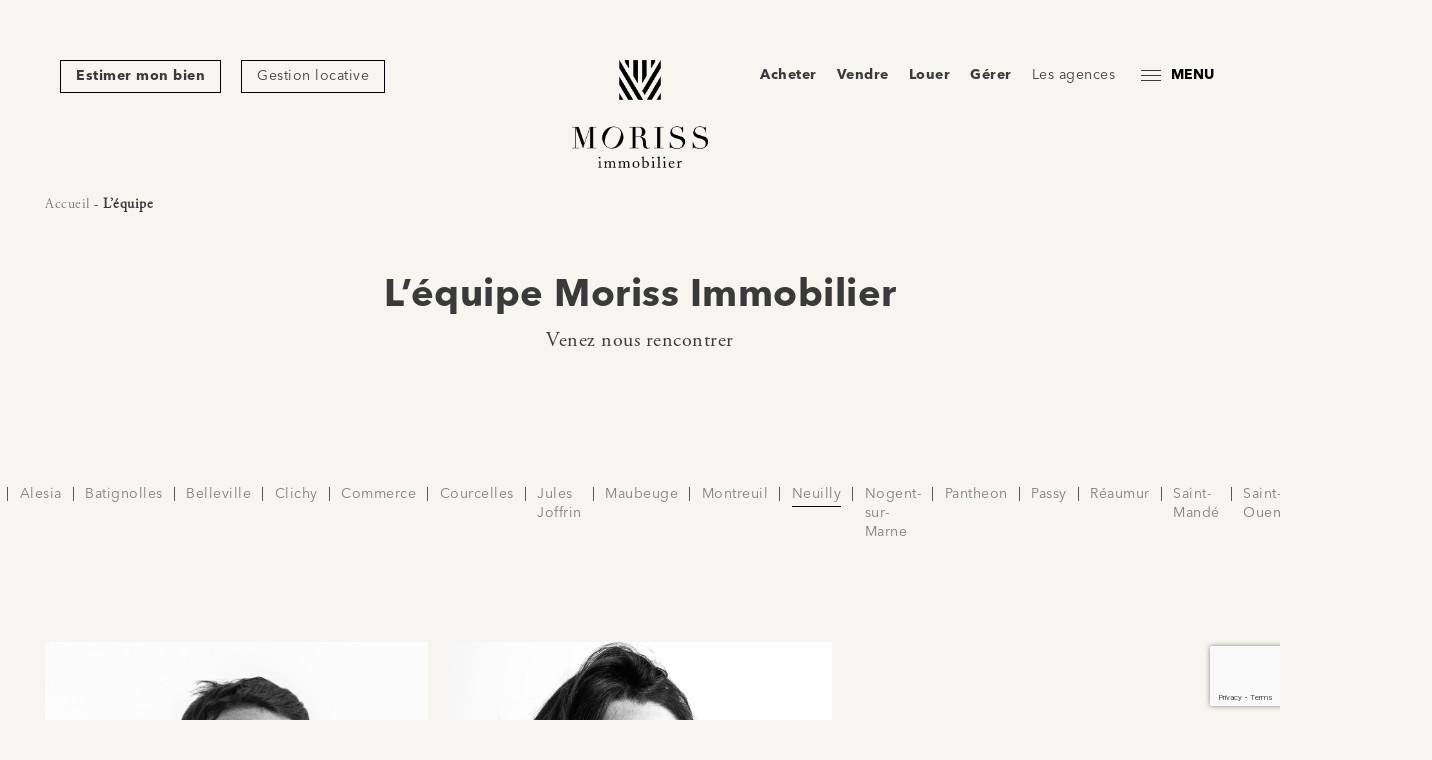

--- FILE ---
content_type: text/html; charset=UTF-8
request_url: https://www.morissimmobilier.com/lequipe/?agency=Neuilly
body_size: 81814
content:
<!doctype html>
<html lang="fr-FR">
        <head>
            <meta charset="UTF-8">
<script type="text/javascript">
/* <![CDATA[ */
var gform;gform||(document.addEventListener("gform_main_scripts_loaded",function(){gform.scriptsLoaded=!0}),document.addEventListener("gform/theme/scripts_loaded",function(){gform.themeScriptsLoaded=!0}),window.addEventListener("DOMContentLoaded",function(){gform.domLoaded=!0}),gform={domLoaded:!1,scriptsLoaded:!1,themeScriptsLoaded:!1,isFormEditor:()=>"function"==typeof InitializeEditor,callIfLoaded:function(o){return!(!gform.domLoaded||!gform.scriptsLoaded||!gform.themeScriptsLoaded&&!gform.isFormEditor()||(gform.isFormEditor()&&console.warn("The use of gform.initializeOnLoaded() is deprecated in the form editor context and will be removed in Gravity Forms 3.1."),o(),0))},initializeOnLoaded:function(o){gform.callIfLoaded(o)||(document.addEventListener("gform_main_scripts_loaded",()=>{gform.scriptsLoaded=!0,gform.callIfLoaded(o)}),document.addEventListener("gform/theme/scripts_loaded",()=>{gform.themeScriptsLoaded=!0,gform.callIfLoaded(o)}),window.addEventListener("DOMContentLoaded",()=>{gform.domLoaded=!0,gform.callIfLoaded(o)}))},hooks:{action:{},filter:{}},addAction:function(o,r,e,t){gform.addHook("action",o,r,e,t)},addFilter:function(o,r,e,t){gform.addHook("filter",o,r,e,t)},doAction:function(o){gform.doHook("action",o,arguments)},applyFilters:function(o){return gform.doHook("filter",o,arguments)},removeAction:function(o,r){gform.removeHook("action",o,r)},removeFilter:function(o,r,e){gform.removeHook("filter",o,r,e)},addHook:function(o,r,e,t,n){null==gform.hooks[o][r]&&(gform.hooks[o][r]=[]);var d=gform.hooks[o][r];null==n&&(n=r+"_"+d.length),gform.hooks[o][r].push({tag:n,callable:e,priority:t=null==t?10:t})},doHook:function(r,o,e){var t;if(e=Array.prototype.slice.call(e,1),null!=gform.hooks[r][o]&&((o=gform.hooks[r][o]).sort(function(o,r){return o.priority-r.priority}),o.forEach(function(o){"function"!=typeof(t=o.callable)&&(t=window[t]),"action"==r?t.apply(null,e):e[0]=t.apply(null,e)})),"filter"==r)return e[0]},removeHook:function(o,r,t,n){var e;null!=gform.hooks[o][r]&&(e=(e=gform.hooks[o][r]).filter(function(o,r,e){return!!(null!=n&&n!=o.tag||null!=t&&t!=o.priority)}),gform.hooks[o][r]=e)}});
/* ]]> */
</script>

    <meta http-equiv="x-ua-compatible" content="ie=edge">
    <meta name="viewport" content="width=device-width, initial-scale=1, shrink-to-fit=no">

            <title>L&#039;équipe - Moriss Immobilier</title>
    
 
    
    <link rel="apple-touch-icon" sizes="180x180" href="https://www.morissimmobilier.com/wp-content/themes/orlo/web/src/img/favicon/apple-touch-icon.png">
    <link rel="icon" type="image/png" sizes="32x32" href="https://www.morissimmobilier.com/wp-content/themes/orlo/web/src/img/favicon/favicon-32x32.png">
    <link rel="icon" type="image/png" sizes="16x16" href="https://www.morissimmobilier.com/wp-content/themes/orlo/web/src/img/favicon/favicon-16x16.png">
    <link rel="manifest" href="https://www.morissimmobilier.com/wp-content/themes/orlo/web/src/img/favicon/site.webmanifest">
    <link rel="mask-icon" href="https://www.morissimmobilier.com/wp-content/themes/orlo/web/src/img/favicon/safari-pinned-tab.svg" color="#5bbad5">
    <meta name="msapplication-TileColor" content="#da532c">
    <meta name="theme-color" content="#ffffff">

<meta name='robots' content='index, follow, max-image-preview:large, max-snippet:-1, max-video-preview:-1' />

	<!-- This site is optimized with the Yoast SEO plugin v26.6 - https://yoast.com/wordpress/plugins/seo/ -->
	<link rel="canonical" href="https://www.morissimmobilier.com/lequipe/" />
	<meta property="og:locale" content="fr_FR" />
	<meta property="og:type" content="article" />
	<meta property="og:title" content="L&#039;équipe - Moriss Immobilier" />
	<meta property="og:url" content="https://www.morissimmobilier.com/lequipe/" />
	<meta property="og:site_name" content="Moriss Immobilier" />
	<meta property="article:modified_time" content="2019-12-18T11:38:41+00:00" />
	<meta name="twitter:card" content="summary_large_image" />
	<script type="application/ld+json" class="yoast-schema-graph">{"@context":"https://schema.org","@graph":[{"@type":"WebPage","@id":"https://www.morissimmobilier.com/lequipe/","url":"https://www.morissimmobilier.com/lequipe/","name":"L'équipe - Moriss Immobilier","isPartOf":{"@id":"https://www.morissimmobilier.com/#website"},"datePublished":"2019-12-12T10:51:41+00:00","dateModified":"2019-12-18T11:38:41+00:00","breadcrumb":{"@id":"https://www.morissimmobilier.com/lequipe/#breadcrumb"},"inLanguage":"fr-FR","potentialAction":[{"@type":"ReadAction","target":["https://www.morissimmobilier.com/lequipe/"]}]},{"@type":"BreadcrumbList","@id":"https://www.morissimmobilier.com/lequipe/#breadcrumb","itemListElement":[{"@type":"ListItem","position":1,"name":"Accueil","item":"https://www.morissimmobilier.com/"},{"@type":"ListItem","position":2,"name":"L&rsquo;équipe"}]},{"@type":"WebSite","@id":"https://www.morissimmobilier.com/#website","url":"https://www.morissimmobilier.com/","name":"Moriss Immobilier","description":"Moriss Immobilier, c&#039;est un groupe d&#039;experts immobiliers, à votre service pour acheter, vendre ou louer votre bien immobilier.","potentialAction":[{"@type":"SearchAction","target":{"@type":"EntryPoint","urlTemplate":"https://www.morissimmobilier.com/?s={search_term_string}"},"query-input":{"@type":"PropertyValueSpecification","valueRequired":true,"valueName":"search_term_string"}}],"inLanguage":"fr-FR"}]}</script>
	<!-- / Yoast SEO plugin. -->


<link rel='dns-prefetch' href='//www.google.com' />
<link rel='dns-prefetch' href='//www.googletagmanager.com' />
<link rel="alternate" title="oEmbed (JSON)" type="application/json+oembed" href="https://www.morissimmobilier.com/wp-json/oembed/1.0/embed?url=https%3A%2F%2Fwww.morissimmobilier.com%2Flequipe%2F" />
<link rel="alternate" title="oEmbed (XML)" type="text/xml+oembed" href="https://www.morissimmobilier.com/wp-json/oembed/1.0/embed?url=https%3A%2F%2Fwww.morissimmobilier.com%2Flequipe%2F&#038;format=xml" />
<style id='wp-img-auto-sizes-contain-inline-css' type='text/css'>
img:is([sizes=auto i],[sizes^="auto," i]){contain-intrinsic-size:3000px 1500px}
/*# sourceURL=wp-img-auto-sizes-contain-inline-css */
</style>
<link rel='stylesheet' id='real-time-validation-plugin-styles-css' href='https://www.morissimmobilier.com/wp-content/plugins/real-time-validation-for-gravity-forms/public/assets/css/public.css?ver=1.7.0' type='text/css' media='all' />
<link rel='stylesheet' id='wp-my-instagram-css' href='https://www.morissimmobilier.com/wp-content/plugins/wp-my-instagram/css/style.css?ver=1.0' type='text/css' media='all' />
<script type="text/javascript" src="https://www.morissimmobilier.com/wp-includes/js/jquery/jquery.min.js?ver=3.7.1" id="jquery-core-js"></script>
<script type="text/javascript" src="https://www.morissimmobilier.com/wp-includes/js/jquery/jquery-migrate.min.js?ver=3.4.1" id="jquery-migrate-js"></script>
<script type="text/javascript" src="https://www.morissimmobilier.com/wp-content/plugins/real-time-validation-for-gravity-forms/public/assets/js/livevalidation_standalone.js?ver=1.7.0" id="real-time-validation-live-validation-js"></script>
<script type="text/javascript" src="https://www.morissimmobilier.com/wp-content/plugins/real-time-validation-for-gravity-forms/public/assets/js/public.js?ver=1.7.0" id="real-time-validation-plugin-script-js"></script>
<script type="text/javascript" src="https://www.morissimmobilier.com/wp-content/plugins/real-time-validation-for-gravity-forms/public/assets/js/default_validation.js?ver=1.7.0" id="real-time-validation-plugin-defaiult-skin-js-js"></script>
<link rel="https://api.w.org/" href="https://www.morissimmobilier.com/wp-json/" /><link rel="alternate" title="JSON" type="application/json" href="https://www.morissimmobilier.com/wp-json/wp/v2/pages/57" /><link rel="EditURI" type="application/rsd+xml" title="RSD" href="https://www.morissimmobilier.com/xmlrpc.php?rsd" />
<link rel='shortlink' href='https://www.morissimmobilier.com/?p=57' />
<meta name="generator" content="Site Kit by Google 1.168.0" />
		<script>
		(function(h,o,t,j,a,r){
			h.hj=h.hj||function(){(h.hj.q=h.hj.q||[]).push(arguments)};
			h._hjSettings={hjid:1886870,hjsv:5};
			a=o.getElementsByTagName('head')[0];
			r=o.createElement('script');r.async=1;
			r.src=t+h._hjSettings.hjid+j+h._hjSettings.hjsv;
			a.appendChild(r);
		})(window,document,'//static.hotjar.com/c/hotjar-','.js?sv=');
		</script>
		

    <link href="https://fonts.googleapis.com/css?family=Roboto:300,400,700&display=swap" rel="stylesheet">
    <link rel="stylesheet" href="https://www.morissimmobilier.com/wp-content/themes/orlo/web/dist/css/app.css">
    
<!-- Google Tag Manager -->
<script>(function(w,d,s,l,i){w[l]=w[l]||[];w[l].push({'gtm.start':
new Date().getTime(),event:'gtm.js'});var f=d.getElementsByTagName(s)[0],
j=d.createElement(s),dl=l!='dataLayer'?'&l='+l:'';j.async=true;j.src=
'https://www.googletagmanager.com/gtm.js?id='+i+dl;f.parentNode.insertBefore(j,f);
})(window,document,'script','dataLayer','GTM-P9B8N8M');</script>
<!-- End Google Tag Manager -->

<!--Start of Tawk.to Script-->
<script type="text/javascript">
var Tawk_API=Tawk_API||{}, Tawk_LoadStart=new Date();
(function(){
var s1=document.createElement("script"),s0=document.getElementsByTagName("script")[0];
s1.async=true;
s1.src='https://embed.tawk.to/5edf96a54a7c6258179a3f5b/default';
s1.charset='UTF-8';
s1.setAttribute('crossorigin','*');
s0.parentNode.insertBefore(s1,s0);
})();
</script>
<!--End of Tawk.to Script-->
    </head>
    
            
        <body class="wp-singular page-template page-template-templates page-template-team page-template-templatesteam-php page page-id-57 wp-theme-orlo">

                <!-- Google Tag Manager (noscript) -->
<noscript><iframe src="https://www.googletagmanager.com/ns.html?id=GTM-P9B8N8M"
height="0" width="0" style="display:none;visibility:hidden"></iframe></noscript>
<!-- End Google Tag Manager (noscript) -->

                <div class="site-container">
            <div class="cursor"></div>
            <div class="cursor-follower"></div>
            <div id="back-to-top"></div>
                                        
<header id="header" data-kira-timeline-onload class="d-flex justify-content-between align-items-start" data-sticky-class="is-sticky">
    <div class="menu-left">
        <ul class="item-menu d-inline-flex">
                            <li class=" menu-item menu-item-type-post_type menu-item-object-page menu-item-255021" data-stagger-item>
                    <a class="item-link btn" href="https://www.morissimmobilier.com/estimation-appartement-vendre/">
                        <span>
                            Estimer mon bien
                        </span>
                    </a>
                </li>
                            <li class=" menu-item menu-item-type-post_type menu-item-object-page menu-item-74471" data-stagger-item>
                    <a class="item-link btn" href="https://www.morissimmobilier.com/gestion-locative/">
                        <span>
                            Gestion locative
                        </span>
                    </a>
                </li>
                    </ul>
    </div>
    <div class="menu-center">
        <div data-stagger-item>
            <a href="https://www.morissimmobilier.com" class="no-hover item-logo">
                <?xml version="1.0" encoding="UTF-8"?>
<svg width="136px" height="108px" viewBox="0 0 136 108" version="1.1" xmlns="http://www.w3.org/2000/svg" xmlns:xlink="http://www.w3.org/1999/xlink">
    <!-- Generator: Sketch 61 (89581) - https://sketch.com -->
    <title>LOGO-SIMPLE-NOIR-RVB-V1</title>
    <desc>Created with Sketch.</desc>
    <g id="Tools" stroke="none" stroke-width="1" fill="none" fill-rule="evenodd">
        <g id="header" transform="translate(-831.000000, 0.000000)">
            <image id="LOGO-SIMPLE-NOIR-RVB-V1" x="831" y="0" width="136" height="108" xlink:href="[data-uri]"></image>
        </g>
    </g>
</svg>
            </a>
        </div>
    </div>
    <div class="menu-right">
        <ul class="item-menu d-inline-flex align-items-center">
                            <li class=" menu-item menu-item-type-post_type menu-item-object-page menu-item-388" data-stagger-item>
                    <a class="item-link" href="https://www.morissimmobilier.com/achat-appartements/">Acheter</a>
                </li>
                            <li class=" menu-item menu-item-type-post_type menu-item-object-page menu-item-387" data-stagger-item>
                    <a class="item-link" href="https://www.morissimmobilier.com/estimation-appartement-vendre/">Vendre</a>
                </li>
                            <li class=" menu-item menu-item-type-post_type menu-item-object-page menu-item-74470" data-stagger-item>
                    <a class="item-link" href="https://www.morissimmobilier.com/louer-appartements/">Louer</a>
                </li>
                            <li class=" menu-item menu-item-type-post_type menu-item-object-page menu-item-74469" data-stagger-item>
                    <a class="item-link" href="https://www.morissimmobilier.com/gestion-locative/">Gérer</a>
                </li>
                            <li class=" menu-item menu-item-type-post_type menu-item-object-page menu-item-386" data-stagger-item>
                    <a class="item-link" href="https://www.morissimmobilier.com/agences-immobilieres-moriss-immobilier/">Les agences</a>
                </li>
                        <li class="menu-item">
                <button class="btn-menu">
                    <span class="item-burger">
                        <span></span>
                        <span></span>
                        <span></span>
                    </span>
                    <span class="btn-menu-title">
                        MENU
                    </span>
                </button>
            </li>
        </ul>
    </div>

            <div id="mobile-menu">
            <div class="item-container">
                <ul class="text-center">
                                            <li class=" menu-item menu-item-type-post_type menu-item-object-page menu-item-home menu-item-11703" data-stagger-item>
                            <a class="item-link" href="https://www.morissimmobilier.com/">Accueil</a>
                                                    </li>
                                            <li class=" menu-item menu-item-type-post_type menu-item-object-page menu-item-383" data-stagger-item>
                            <a class="item-link" href="https://www.morissimmobilier.com/achat-appartements/">Acheter</a>
                                                    </li>
                                            <li class=" menu-item menu-item-type-post_type menu-item-object-page menu-item-382" data-stagger-item>
                            <a class="item-link" href="https://www.morissimmobilier.com/estimation-appartement-vendre/">Vendre</a>
                                                    </li>
                                            <li class=" menu-item menu-item-type-post_type menu-item-object-page menu-item-74468" data-stagger-item>
                            <a class="item-link" href="https://www.morissimmobilier.com/louer-appartements/">Louer</a>
                                                    </li>
                                            <li class=" menu-item menu-item-type-post_type menu-item-object-page menu-item-74467" data-stagger-item>
                            <a class="item-link" href="https://www.morissimmobilier.com/gestion-locative/">Gérer</a>
                                                    </li>
                                            <li class=" menu-item menu-item-type-post_type menu-item-object-page menu-item-2697" data-stagger-item>
                            <a class="item-link" href="https://www.morissimmobilier.com/prestige/">Prestige</a>
                                                    </li>
                                            <li class=" menu-item menu-item-type-post_type menu-item-object-page menu-item-381" data-stagger-item>
                            <a class="item-link" href="https://www.morissimmobilier.com/agences-immobilieres-moriss-immobilier/">Les agences</a>
                                                    </li>
                                            <li class=" menu-item menu-item-type-post_type menu-item-object-page menu-item-380" data-stagger-item>
                            <a class="item-link" href="https://www.morissimmobilier.com/le-groupe/">Le groupe</a>
                                                    </li>
                                            <li class=" menu-item menu-item-type-post_type menu-item-object-page current-menu-item page_item page-item-57 current_page_item menu-item-379" data-stagger-item>
                            <a class="item-link" href="https://www.morissimmobilier.com/lequipe/">L’équipe</a>
                                                    </li>
                                            <li class=" menu-item menu-item-type-post_type menu-item-object-page menu-item-377" data-stagger-item>
                            <a class="item-link" href="https://www.morissimmobilier.com/contact/">Contact</a>
                                                    </li>
                                            <li class=" menu-item menu-item-type-post_type menu-item-object-page menu-item-378" data-stagger-item>
                            <a class="item-link" href="https://www.morissimmobilier.com/recrutement/">Recrutement</a>
                                                    </li>
                                    </ul>
            </div>
        </div>

</header>

            
                                <div id="page-team" class="top-bk-with-breadcrumb">

                <div class="breadcrumbs">
    <div class="container">
        <nav id="breadcrumbs" class="main-breadcrumbs"><span><span><a href="https://www.morissimmobilier.com/">Accueil</a></span> - <span class="breadcrumb_last" aria-current="page"><strong>L&rsquo;équipe</strong></span></span></nav>
    </div>
</div>
                <section class="sale-title" data-aos="fade-up">
            <div class="bloc-title text-center">
                <h1 class="title">L’équipe Moriss Immobilier</h1>
                <div class="subtitle">Venez nous rencontrer</div>
            </div>
        </section>

                <section class="team-images" data-aos="fade-up">
            <div class="team-images-filters">
                <ul class="filter-desktop">
                    <li><a href="https://www.morissimmobilier.com/lequipe/" >Toute l'équipe</a></li>
                                            <li class="separator">|</li>
                        <li><a href="https://www.morissimmobilier.com/lequipe/?agency=Abbesses" >Abbesses</a></li>
                                            <li class="separator">|</li>
                        <li><a href="https://www.morissimmobilier.com/lequipe/?agency=Alesia" >Alesia</a></li>
                                            <li class="separator">|</li>
                        <li><a href="https://www.morissimmobilier.com/lequipe/?agency=Batignolles" >Batignolles</a></li>
                                            <li class="separator">|</li>
                        <li><a href="https://www.morissimmobilier.com/lequipe/?agency=Belleville" >Belleville</a></li>
                                            <li class="separator">|</li>
                        <li><a href="https://www.morissimmobilier.com/lequipe/?agency=Clichy" >Clichy</a></li>
                                            <li class="separator">|</li>
                        <li><a href="https://www.morissimmobilier.com/lequipe/?agency=Commerce" >Commerce</a></li>
                                            <li class="separator">|</li>
                        <li><a href="https://www.morissimmobilier.com/lequipe/?agency=Courcelles" >Courcelles</a></li>
                                            <li class="separator">|</li>
                        <li><a href="https://www.morissimmobilier.com/lequipe/?agency=Jules Joffrin" >Jules Joffrin</a></li>
                                            <li class="separator">|</li>
                        <li><a href="https://www.morissimmobilier.com/lequipe/?agency=Maubeuge" >Maubeuge</a></li>
                                            <li class="separator">|</li>
                        <li><a href="https://www.morissimmobilier.com/lequipe/?agency=Montreuil" >Montreuil</a></li>
                                            <li class="separator">|</li>
                        <li><a href="https://www.morissimmobilier.com/lequipe/?agency=Neuilly" class="active">Neuilly</a></li>
                                            <li class="separator">|</li>
                        <li><a href="https://www.morissimmobilier.com/lequipe/?agency=Nogent-sur-Marne" >Nogent-sur-Marne</a></li>
                                            <li class="separator">|</li>
                        <li><a href="https://www.morissimmobilier.com/lequipe/?agency=Pantheon" >Pantheon</a></li>
                                            <li class="separator">|</li>
                        <li><a href="https://www.morissimmobilier.com/lequipe/?agency=Passy" >Passy</a></li>
                                            <li class="separator">|</li>
                        <li><a href="https://www.morissimmobilier.com/lequipe/?agency=Réaumur" >Réaumur</a></li>
                                            <li class="separator">|</li>
                        <li><a href="https://www.morissimmobilier.com/lequipe/?agency=Saint-Mandé" >Saint-Mandé</a></li>
                                            <li class="separator">|</li>
                        <li><a href="https://www.morissimmobilier.com/lequipe/?agency=Saint-Ouen" >Saint-Ouen</a></li>
                                            <li class="separator">|</li>
                        <li><a href="https://www.morissimmobilier.com/lequipe/?agency=Tolbiac" >Tolbiac</a></li>
                                            <li class="separator">|</li>
                        <li><a href="https://www.morissimmobilier.com/lequipe/?agency=Voltaire" >Voltaire</a></li>
                                    </ul>
                <div class="filter-mobile">
                    <select name="filter-element" class="filter-form" id="filter-element">
                        <option value="https://www.morissimmobilier.com/lequipe/">Toute l'équipe</option>
                                                    <option value="https://www.morissimmobilier.com/lequipe/?agency=Abbesses" >Abbesses</option>
                                                    <option value="https://www.morissimmobilier.com/lequipe/?agency=Alesia" >Alesia</option>
                                                    <option value="https://www.morissimmobilier.com/lequipe/?agency=Batignolles" >Batignolles</option>
                                                    <option value="https://www.morissimmobilier.com/lequipe/?agency=Belleville" >Belleville</option>
                                                    <option value="https://www.morissimmobilier.com/lequipe/?agency=Clichy" >Clichy</option>
                                                    <option value="https://www.morissimmobilier.com/lequipe/?agency=Commerce" >Commerce</option>
                                                    <option value="https://www.morissimmobilier.com/lequipe/?agency=Courcelles" >Courcelles</option>
                                                    <option value="https://www.morissimmobilier.com/lequipe/?agency=Jules Joffrin" >Jules Joffrin</option>
                                                    <option value="https://www.morissimmobilier.com/lequipe/?agency=Maubeuge" >Maubeuge</option>
                                                    <option value="https://www.morissimmobilier.com/lequipe/?agency=Montreuil" >Montreuil</option>
                                                    <option value="https://www.morissimmobilier.com/lequipe/?agency=Neuilly" selected>Neuilly</option>
                                                    <option value="https://www.morissimmobilier.com/lequipe/?agency=Nogent-sur-Marne" >Nogent-sur-Marne</option>
                                                    <option value="https://www.morissimmobilier.com/lequipe/?agency=Pantheon" >Pantheon</option>
                                                    <option value="https://www.morissimmobilier.com/lequipe/?agency=Passy" >Passy</option>
                                                    <option value="https://www.morissimmobilier.com/lequipe/?agency=Réaumur" >Réaumur</option>
                                                    <option value="https://www.morissimmobilier.com/lequipe/?agency=Saint-Mandé" >Saint-Mandé</option>
                                                    <option value="https://www.morissimmobilier.com/lequipe/?agency=Saint-Ouen" >Saint-Ouen</option>
                                                    <option value="https://www.morissimmobilier.com/lequipe/?agency=Tolbiac" >Tolbiac</option>
                                                    <option value="https://www.morissimmobilier.com/lequipe/?agency=Voltaire" >Voltaire</option>
                                            </select>
                </div>
            </div>
            <div class="clearfix"></div>
            <div class="team-images-content">
                <div class="container text-center">
                    <div class="agency-team-images text-center">
                                                    <div class="grid-layout posts">
                                                                    <div class="grid-item sq-2 post grid-item-1">
                                        <img src="https://www.morissimmobilier.com/wp-content/uploads/2020/07/Mickael-2.jpg" alt="" />
                                        <span class="grid-item-name">
                                            Mickaël
                                        </span>
                                    </div>
                                                                    <div class="grid-item sq-2 post grid-item-2">
                                        <img src="https://www.morissimmobilier.com/wp-content/uploads/2020/01/Cléo-Passy-2-scaled.jpg" alt="" />
                                        <span class="grid-item-name">
                                            Clio
                                        </span>
                                    </div>
                                                            </div>

                            <div class="spinner text-center">
                                <div class="btn"><span>... Chargement en cours ...</span></div>
                            </div>
                        
                        <div id="pagination">
                                                    </div>
                    </div>
                </div>
            </div>
        </section>


    </div>

                                        <footer id="footer" class="">
    <div class="footer-content">
        <div class="estimate-image">
            <a href="https://www.morissimmobilier.com/estimez-mon-bien-en-ligne/" class="estimate-image-link no-hover img-hover-link">
                <img src="https://www.morissimmobilier.com/wp-content/uploads/2020/07/Moriss-FOOTER-5.jpg" alt="" class="img-fluid parallax" />
                <div class="estimate-image-link-title">
                    Estimer mon bien
                </div>
            </a>
        </div>
        <div class="container">
            <div class="row">
                <div class="col-lg-4">
                    <?xml version="1.0" encoding="UTF-8"?>
<svg width="274px" height="22px" viewBox="0 0 274 22" version="1.1" xmlns="http://www.w3.org/2000/svg" xmlns:xlink="http://www.w3.org/1999/xlink">
    <!-- Generator: Sketch 61 (89581) - https://sketch.com -->
    <title>LOGO-HORIZONTAL-NOIR-RVB-V1</title>
    <desc>Created with Sketch.</desc>
    <g id="Tools" stroke="none" stroke-width="1" fill="none" fill-rule="evenodd">
        <g id="logo-small" transform="translate(-280.000000, -273.000000)">
            <g transform="translate(0.000000, 86.000000)" id="LOGO-HORIZONTAL-NOIR-RVB-V1">
                <image x="280" y="187" width="274" height="22" xlink:href="[data-uri]"></image>
            </g>
        </g>
    </g>
</svg>
                    <div class="presentation-description">
                        Redécouvrez l’immobilier avec Moriss Immobilier, la meilleure adresse pour trouver la vôtre.
                    </div>
                    <div class="newsletter">
                        <div class="contact-form gravity-form-bootstrap materialize-form">
                            
                <div class='gf_browser_chrome gform_wrapper gform_legacy_markup_wrapper gform-theme--no-framework' data-form-theme='legacy' data-form-index='0' id='gform_wrapper_9' ><div id='gf_9' class='gform_anchor' tabindex='-1'></div><form method='post' enctype='multipart/form-data' target='gform_ajax_frame_9' id='gform_9'  action='/lequipe/?agency=Neuilly#gf_9' data-formid='9' novalidate><div class='gf_invisible ginput_recaptchav3' data-sitekey='6LeNYVwqAAAAAAb5ukB-LS6lzaKTQPAPp7rMZKt8' data-tabindex='0'><input id="input_69b374760d22d2cdc899d6ca8e89b6f8" class="gfield_recaptcha_response" type="hidden" name="input_69b374760d22d2cdc899d6ca8e89b6f8" value=""/></div>
                        <div class='gform-body gform_body'><ul id='gform_fields_9' class='gform_fields top_label form_sublabel_below description_below validation_below'><li id="field_9_1" class="gfield gfield--type-email col-md-12 newsletter-field gfield_contains_required field_sublabel_below gfield--has-description field_description_above hidden_label field_validation_below gfield_visibility_visible"  ><label class='gfield_label gform-field-label' for='input_9_1'>E-mail<span class="gfield_required"><span class="gfield_required gfield_required_asterisk">*</span></span></label><div class='gfield_description' id='gfield_description_9_1'>S'inscrire à la newsletter</div><div class='ginput_container ginput_container_email'>
                            <input name='input_1' id='input_9_1' type='email' value='' class='medium'   placeholder='Votre adresse email' aria-required="true" aria-invalid="false" aria-describedby="gfield_description_9_1" />
                        </div></li></ul></div>
        <div class='gform-footer gform_footer top_label'> <button class="btn" id="gform_submit_button_9" onclick="this.querySelector('span').innerText='En cours de traitement...'; this.style.pointerEvents='none';this.style.cursor='default';"><span>Envoyer</span></button> <input type='hidden' name='gform_ajax' value='form_id=9&amp;title=&amp;description=&amp;tabindex=0&amp;theme=legacy&amp;styles=[]&amp;hash=7e270a1ca9df6bc847c47cb519ec68be' />
            <input type='hidden' class='gform_hidden' name='gform_submission_method' data-js='gform_submission_method_9' value='iframe' />
            <input type='hidden' class='gform_hidden' name='gform_theme' data-js='gform_theme_9' id='gform_theme_9' value='legacy' />
            <input type='hidden' class='gform_hidden' name='gform_style_settings' data-js='gform_style_settings_9' id='gform_style_settings_9' value='[]' />
            <input type='hidden' class='gform_hidden' name='is_submit_9' value='1' />
            <input type='hidden' class='gform_hidden' name='gform_submit' value='9' />
            
            <input type='hidden' class='gform_hidden' name='gform_unique_id' value='' />
            <input type='hidden' class='gform_hidden' name='state_9' value='WyJbXSIsIjNkOGE4NWNiYjM2N2M5NTBlNjM1OTRhY2E0NTFhNTllIl0=' />
            <input type='hidden' autocomplete='off' class='gform_hidden' name='gform_target_page_number_9' id='gform_target_page_number_9' value='0' />
            <input type='hidden' autocomplete='off' class='gform_hidden' name='gform_source_page_number_9' id='gform_source_page_number_9' value='1' />
            <input type='hidden' name='gform_field_values' value='' />
            
        </div>
                        <p style="display: none !important;" class="akismet-fields-container" data-prefix="ak_"><label>&#916;<textarea name="ak_hp_textarea" cols="45" rows="8" maxlength="100"></textarea></label><input type="hidden" id="ak_js_1" name="ak_js" value="102"/><script>document.getElementById( "ak_js_1" ).setAttribute( "value", ( new Date() ).getTime() );</script></p></form>
                        </div>
		                <iframe style='display:none;width:0px;height:0px;' src='about:blank' name='gform_ajax_frame_9' id='gform_ajax_frame_9' title='Cette iframe contient la logique nécessaire pour manipuler Gravity Forms avec Ajax.'></iframe>
		                <script type="text/javascript">
/* <![CDATA[ */
 gform.initializeOnLoaded( function() {gformInitSpinner( 9, 'https://www.morissimmobilier.com/wp-content/themes/orlo/web/src/img/svg-loaders/puff-black.svg', true );jQuery('#gform_ajax_frame_9').on('load',function(){var contents = jQuery(this).contents().find('*').html();var is_postback = contents.indexOf('GF_AJAX_POSTBACK') >= 0;if(!is_postback){return;}var form_content = jQuery(this).contents().find('#gform_wrapper_9');var is_confirmation = jQuery(this).contents().find('#gform_confirmation_wrapper_9').length > 0;var is_redirect = contents.indexOf('gformRedirect(){') >= 0;var is_form = form_content.length > 0 && ! is_redirect && ! is_confirmation;var mt = parseInt(jQuery('html').css('margin-top'), 10) + parseInt(jQuery('body').css('margin-top'), 10) + 100;if(is_form){jQuery('#gform_wrapper_9').html(form_content.html());if(form_content.hasClass('gform_validation_error')){jQuery('#gform_wrapper_9').addClass('gform_validation_error');} else {jQuery('#gform_wrapper_9').removeClass('gform_validation_error');}setTimeout( function() { /* delay the scroll by 50 milliseconds to fix a bug in chrome */ jQuery(document).scrollTop(jQuery('#gform_wrapper_9').offset().top - mt); }, 50 );if(window['gformInitDatepicker']) {gformInitDatepicker();}if(window['gformInitPriceFields']) {gformInitPriceFields();}var current_page = jQuery('#gform_source_page_number_9').val();gformInitSpinner( 9, 'https://www.morissimmobilier.com/wp-content/themes/orlo/web/src/img/svg-loaders/puff-black.svg', true );jQuery(document).trigger('gform_page_loaded', [9, current_page]);window['gf_submitting_9'] = false;}else if(!is_redirect){var confirmation_content = jQuery(this).contents().find('.GF_AJAX_POSTBACK').html();if(!confirmation_content){confirmation_content = contents;}jQuery('#gform_wrapper_9').replaceWith(confirmation_content);jQuery(document).scrollTop(jQuery('#gf_9').offset().top - mt);jQuery(document).trigger('gform_confirmation_loaded', [9]);window['gf_submitting_9'] = false;wp.a11y.speak(jQuery('#gform_confirmation_message_9').text());}else{jQuery('#gform_9').append(contents);if(window['gformRedirect']) {gformRedirect();}}jQuery(document).trigger("gform_pre_post_render", [{ formId: "9", currentPage: "current_page", abort: function() { this.preventDefault(); } }]);        if (event && event.defaultPrevented) {                return;        }        const gformWrapperDiv = document.getElementById( "gform_wrapper_9" );        if ( gformWrapperDiv ) {            const visibilitySpan = document.createElement( "span" );            visibilitySpan.id = "gform_visibility_test_9";            gformWrapperDiv.insertAdjacentElement( "afterend", visibilitySpan );        }        const visibilityTestDiv = document.getElementById( "gform_visibility_test_9" );        let postRenderFired = false;        function triggerPostRender() {            if ( postRenderFired ) {                return;            }            postRenderFired = true;            gform.core.triggerPostRenderEvents( 9, current_page );            if ( visibilityTestDiv ) {                visibilityTestDiv.parentNode.removeChild( visibilityTestDiv );            }        }        function debounce( func, wait, immediate ) {            var timeout;            return function() {                var context = this, args = arguments;                var later = function() {                    timeout = null;                    if ( !immediate ) func.apply( context, args );                };                var callNow = immediate && !timeout;                clearTimeout( timeout );                timeout = setTimeout( later, wait );                if ( callNow ) func.apply( context, args );            };        }        const debouncedTriggerPostRender = debounce( function() {            triggerPostRender();        }, 200 );        if ( visibilityTestDiv && visibilityTestDiv.offsetParent === null ) {            const observer = new MutationObserver( ( mutations ) => {                mutations.forEach( ( mutation ) => {                    if ( mutation.type === 'attributes' && visibilityTestDiv.offsetParent !== null ) {                        debouncedTriggerPostRender();                        observer.disconnect();                    }                });            });            observer.observe( document.body, {                attributes: true,                childList: false,                subtree: true,                attributeFilter: [ 'style', 'class' ],            });        } else {            triggerPostRender();        }    } );} ); 
/* ]]> */
</script>

                        </div>
                    </div>
                </div>
                <div class="col-lg-8">
                    <ul class="footer-menu d-flex align-content-stretch flex-wrap">
                                                    <li class=" menu-item menu-item-type-post_type menu-item-object-page menu-item-396" data-stagger-item>
                                <a class="item-link" href="https://www.morissimmobilier.com/estimation-appartement-vendre/">Vendre</a>
                            </li>
                                                    <li class=" menu-item menu-item-type-post_type menu-item-object-page menu-item-394" data-stagger-item>
                                <a class="item-link" href="https://www.morissimmobilier.com/le-groupe/">Le groupe</a>
                            </li>
                                                    <li class=" menu-item menu-item-type-post_type menu-item-object-page current-menu-item page_item page-item-57 current_page_item menu-item-393" data-stagger-item>
                                <a class="item-link" href="https://www.morissimmobilier.com/lequipe/">L’équipe</a>
                            </li>
                                                    <li class=" menu-item menu-item-type-post_type menu-item-object-page menu-item-397" data-stagger-item>
                                <a class="item-link" href="https://www.morissimmobilier.com/achat-appartements/">Acheter</a>
                            </li>
                                                    <li class=" menu-item menu-item-type-post_type menu-item-object-page menu-item-74473" data-stagger-item>
                                <a class="item-link" href="https://www.morissimmobilier.com/louer-appartements/">Louer</a>
                            </li>
                                                    <li class=" menu-item menu-item-type-post_type menu-item-object-page menu-item-74472" data-stagger-item>
                                <a class="item-link" href="https://www.morissimmobilier.com/gestion-locative/">Gérer</a>
                            </li>
                                                    <li class=" menu-item menu-item-type-post_type menu-item-object-page menu-item-390" data-stagger-item>
                                <a class="item-link" href="https://www.morissimmobilier.com/actualites/">Actualités</a>
                            </li>
                                                    <li class=" menu-item menu-item-type-post_type menu-item-object-page menu-item-395" data-stagger-item>
                                <a class="item-link" href="https://www.morissimmobilier.com/agences-immobilieres-moriss-immobilier/">Les agences</a>
                            </li>
                                                    <li class=" menu-item menu-item-type-post_type menu-item-object-page menu-item-392" data-stagger-item>
                                <a class="item-link" href="https://www.morissimmobilier.com/recrutement/">Recrutement</a>
                            </li>
                                                    <li class=" menu-item menu-item-type-post_type menu-item-object-page menu-item-391" data-stagger-item>
                                <a class="item-link" href="https://www.morissimmobilier.com/les-avis-de-nos-clients/">Avis clients</a>
                            </li>
                                                    <li class=" menu-item menu-item-type-post_type menu-item-object-page menu-item-2698" data-stagger-item>
                                <a class="item-link" href="https://www.morissimmobilier.com/prestige/">Prestige</a>
                            </li>
                                                    <li class=" menu-item menu-item-type-post_type menu-item-object-page menu-item-389" data-stagger-item>
                                <a class="item-link" href="https://www.morissimmobilier.com/contact/">Contact</a>
                            </li>
                                            </ul>
                </div>
            </div>
            <div class="row mt-4">
                <div class="col-lg-4">
                    <div class="d-flex align-items-center social-languages">
                                                <div class="social">
                            <a href="https://www.facebook.com/morissimmobilier/" target="_blank" rel="nofollow">
                                <img src="https://www.morissimmobilier.com/wp-content/themes/orlo/web/src/img/icon/facebook.png" alt="Facebook">
                            </a>
                            <a href="https://www.instagram.com/morissimmobilier/" target="_blank" rel="nofollow">
                                <img src="https://www.morissimmobilier.com/wp-content/themes/orlo/web/src/img/icon/instagram.png" alt="Instagram">
                            </a>
                            <a href="https://fr.linkedin.com/company/moriss-immobilier" target="_blank" rel="nofollow">
                                <img src="https://www.morissimmobilier.com/wp-content/themes/orlo/web/src/img/icon/linkedin.png" alt="Linkedin">
                            </a>
                            <a href="https://www.youtube.com/channel/UC6GGj1ewN1FwV2BDsmoa_Xg" target="_blank" rel="nofollow">
                                <img src="https://www.morissimmobilier.com/wp-content/themes/orlo/web/src/img/icon/youtube.png" alt="Youtube">
                            </a>

                        </div>
                    </div>
                </div>
                <div class="col-lg-8">
                    <div class="copyright">
                        <p>© Moriss Immobilier 2025 &#8211; Tous droits réservés &#8211; <a href="https://www.morissimmobilier.com/politique-de-confidentialite/">Politique de confidentialité</a> &#8211; <a href="https://www.morissimmobilier.com/mentions-legales/">Mentions légales</a> &#8211; <a href="https://www.morissimmobilier.com/agences-immobilieres-paris/">Agences immobilières paris</a> &#8211; <a href="https://www.morissimmobilier.com/fiche-de-renseignement-location/" rel="noopener">Fiche de renseignement Location</a> &#8211; <a href="https://www.morissimmobilier.com/bareme-moriss/">Barème Moriss</a> &#8211; <a href="https://www.morissimmobilier.com/reglement-jeu-concours/">Règlement jeu concours</a></p>

                    </div>
                </div>
            </div>
        </div>
    </div>
</footer>            
                                </div>

                
                <script type="speculationrules">
{"prefetch":[{"source":"document","where":{"and":[{"href_matches":"/*"},{"not":{"href_matches":["/wp-*.php","/wp-admin/*","/wp-content/uploads/*","/wp-content/*","/wp-content/plugins/*","/wp-content/themes/orlo/*","/*\\?(.+)"]}},{"not":{"selector_matches":"a[rel~=\"nofollow\"]"}},{"not":{"selector_matches":".no-prefetch, .no-prefetch a"}}]},"eagerness":"conservative"}]}
</script>
<link rel='stylesheet' id='gforms_reset_css-css' href='https://www.morissimmobilier.com/wp-content/plugins/gravityforms/legacy/css/formreset.min.css?ver=2.9.24' type='text/css' media='all' />
<link rel='stylesheet' id='gforms_formsmain_css-css' href='https://www.morissimmobilier.com/wp-content/plugins/gravityforms/legacy/css/formsmain.min.css?ver=2.9.24' type='text/css' media='all' />
<link rel='stylesheet' id='gforms_ready_class_css-css' href='https://www.morissimmobilier.com/wp-content/plugins/gravityforms/legacy/css/readyclass.min.css?ver=2.9.24' type='text/css' media='all' />
<link rel='stylesheet' id='gforms_browsers_css-css' href='https://www.morissimmobilier.com/wp-content/plugins/gravityforms/legacy/css/browsers.min.css?ver=2.9.24' type='text/css' media='all' />
<style id='global-styles-inline-css' type='text/css'>
:root{--wp--preset--aspect-ratio--square: 1;--wp--preset--aspect-ratio--4-3: 4/3;--wp--preset--aspect-ratio--3-4: 3/4;--wp--preset--aspect-ratio--3-2: 3/2;--wp--preset--aspect-ratio--2-3: 2/3;--wp--preset--aspect-ratio--16-9: 16/9;--wp--preset--aspect-ratio--9-16: 9/16;--wp--preset--color--black: #000000;--wp--preset--color--cyan-bluish-gray: #abb8c3;--wp--preset--color--white: #ffffff;--wp--preset--color--pale-pink: #f78da7;--wp--preset--color--vivid-red: #cf2e2e;--wp--preset--color--luminous-vivid-orange: #ff6900;--wp--preset--color--luminous-vivid-amber: #fcb900;--wp--preset--color--light-green-cyan: #7bdcb5;--wp--preset--color--vivid-green-cyan: #00d084;--wp--preset--color--pale-cyan-blue: #8ed1fc;--wp--preset--color--vivid-cyan-blue: #0693e3;--wp--preset--color--vivid-purple: #9b51e0;--wp--preset--gradient--vivid-cyan-blue-to-vivid-purple: linear-gradient(135deg,rgb(6,147,227) 0%,rgb(155,81,224) 100%);--wp--preset--gradient--light-green-cyan-to-vivid-green-cyan: linear-gradient(135deg,rgb(122,220,180) 0%,rgb(0,208,130) 100%);--wp--preset--gradient--luminous-vivid-amber-to-luminous-vivid-orange: linear-gradient(135deg,rgb(252,185,0) 0%,rgb(255,105,0) 100%);--wp--preset--gradient--luminous-vivid-orange-to-vivid-red: linear-gradient(135deg,rgb(255,105,0) 0%,rgb(207,46,46) 100%);--wp--preset--gradient--very-light-gray-to-cyan-bluish-gray: linear-gradient(135deg,rgb(238,238,238) 0%,rgb(169,184,195) 100%);--wp--preset--gradient--cool-to-warm-spectrum: linear-gradient(135deg,rgb(74,234,220) 0%,rgb(151,120,209) 20%,rgb(207,42,186) 40%,rgb(238,44,130) 60%,rgb(251,105,98) 80%,rgb(254,248,76) 100%);--wp--preset--gradient--blush-light-purple: linear-gradient(135deg,rgb(255,206,236) 0%,rgb(152,150,240) 100%);--wp--preset--gradient--blush-bordeaux: linear-gradient(135deg,rgb(254,205,165) 0%,rgb(254,45,45) 50%,rgb(107,0,62) 100%);--wp--preset--gradient--luminous-dusk: linear-gradient(135deg,rgb(255,203,112) 0%,rgb(199,81,192) 50%,rgb(65,88,208) 100%);--wp--preset--gradient--pale-ocean: linear-gradient(135deg,rgb(255,245,203) 0%,rgb(182,227,212) 50%,rgb(51,167,181) 100%);--wp--preset--gradient--electric-grass: linear-gradient(135deg,rgb(202,248,128) 0%,rgb(113,206,126) 100%);--wp--preset--gradient--midnight: linear-gradient(135deg,rgb(2,3,129) 0%,rgb(40,116,252) 100%);--wp--preset--font-size--small: 13px;--wp--preset--font-size--medium: 20px;--wp--preset--font-size--large: 36px;--wp--preset--font-size--x-large: 42px;--wp--preset--spacing--20: 0.44rem;--wp--preset--spacing--30: 0.67rem;--wp--preset--spacing--40: 1rem;--wp--preset--spacing--50: 1.5rem;--wp--preset--spacing--60: 2.25rem;--wp--preset--spacing--70: 3.38rem;--wp--preset--spacing--80: 5.06rem;--wp--preset--shadow--natural: 6px 6px 9px rgba(0, 0, 0, 0.2);--wp--preset--shadow--deep: 12px 12px 50px rgba(0, 0, 0, 0.4);--wp--preset--shadow--sharp: 6px 6px 0px rgba(0, 0, 0, 0.2);--wp--preset--shadow--outlined: 6px 6px 0px -3px rgb(255, 255, 255), 6px 6px rgb(0, 0, 0);--wp--preset--shadow--crisp: 6px 6px 0px rgb(0, 0, 0);}:where(.is-layout-flex){gap: 0.5em;}:where(.is-layout-grid){gap: 0.5em;}body .is-layout-flex{display: flex;}.is-layout-flex{flex-wrap: wrap;align-items: center;}.is-layout-flex > :is(*, div){margin: 0;}body .is-layout-grid{display: grid;}.is-layout-grid > :is(*, div){margin: 0;}:where(.wp-block-columns.is-layout-flex){gap: 2em;}:where(.wp-block-columns.is-layout-grid){gap: 2em;}:where(.wp-block-post-template.is-layout-flex){gap: 1.25em;}:where(.wp-block-post-template.is-layout-grid){gap: 1.25em;}.has-black-color{color: var(--wp--preset--color--black) !important;}.has-cyan-bluish-gray-color{color: var(--wp--preset--color--cyan-bluish-gray) !important;}.has-white-color{color: var(--wp--preset--color--white) !important;}.has-pale-pink-color{color: var(--wp--preset--color--pale-pink) !important;}.has-vivid-red-color{color: var(--wp--preset--color--vivid-red) !important;}.has-luminous-vivid-orange-color{color: var(--wp--preset--color--luminous-vivid-orange) !important;}.has-luminous-vivid-amber-color{color: var(--wp--preset--color--luminous-vivid-amber) !important;}.has-light-green-cyan-color{color: var(--wp--preset--color--light-green-cyan) !important;}.has-vivid-green-cyan-color{color: var(--wp--preset--color--vivid-green-cyan) !important;}.has-pale-cyan-blue-color{color: var(--wp--preset--color--pale-cyan-blue) !important;}.has-vivid-cyan-blue-color{color: var(--wp--preset--color--vivid-cyan-blue) !important;}.has-vivid-purple-color{color: var(--wp--preset--color--vivid-purple) !important;}.has-black-background-color{background-color: var(--wp--preset--color--black) !important;}.has-cyan-bluish-gray-background-color{background-color: var(--wp--preset--color--cyan-bluish-gray) !important;}.has-white-background-color{background-color: var(--wp--preset--color--white) !important;}.has-pale-pink-background-color{background-color: var(--wp--preset--color--pale-pink) !important;}.has-vivid-red-background-color{background-color: var(--wp--preset--color--vivid-red) !important;}.has-luminous-vivid-orange-background-color{background-color: var(--wp--preset--color--luminous-vivid-orange) !important;}.has-luminous-vivid-amber-background-color{background-color: var(--wp--preset--color--luminous-vivid-amber) !important;}.has-light-green-cyan-background-color{background-color: var(--wp--preset--color--light-green-cyan) !important;}.has-vivid-green-cyan-background-color{background-color: var(--wp--preset--color--vivid-green-cyan) !important;}.has-pale-cyan-blue-background-color{background-color: var(--wp--preset--color--pale-cyan-blue) !important;}.has-vivid-cyan-blue-background-color{background-color: var(--wp--preset--color--vivid-cyan-blue) !important;}.has-vivid-purple-background-color{background-color: var(--wp--preset--color--vivid-purple) !important;}.has-black-border-color{border-color: var(--wp--preset--color--black) !important;}.has-cyan-bluish-gray-border-color{border-color: var(--wp--preset--color--cyan-bluish-gray) !important;}.has-white-border-color{border-color: var(--wp--preset--color--white) !important;}.has-pale-pink-border-color{border-color: var(--wp--preset--color--pale-pink) !important;}.has-vivid-red-border-color{border-color: var(--wp--preset--color--vivid-red) !important;}.has-luminous-vivid-orange-border-color{border-color: var(--wp--preset--color--luminous-vivid-orange) !important;}.has-luminous-vivid-amber-border-color{border-color: var(--wp--preset--color--luminous-vivid-amber) !important;}.has-light-green-cyan-border-color{border-color: var(--wp--preset--color--light-green-cyan) !important;}.has-vivid-green-cyan-border-color{border-color: var(--wp--preset--color--vivid-green-cyan) !important;}.has-pale-cyan-blue-border-color{border-color: var(--wp--preset--color--pale-cyan-blue) !important;}.has-vivid-cyan-blue-border-color{border-color: var(--wp--preset--color--vivid-cyan-blue) !important;}.has-vivid-purple-border-color{border-color: var(--wp--preset--color--vivid-purple) !important;}.has-vivid-cyan-blue-to-vivid-purple-gradient-background{background: var(--wp--preset--gradient--vivid-cyan-blue-to-vivid-purple) !important;}.has-light-green-cyan-to-vivid-green-cyan-gradient-background{background: var(--wp--preset--gradient--light-green-cyan-to-vivid-green-cyan) !important;}.has-luminous-vivid-amber-to-luminous-vivid-orange-gradient-background{background: var(--wp--preset--gradient--luminous-vivid-amber-to-luminous-vivid-orange) !important;}.has-luminous-vivid-orange-to-vivid-red-gradient-background{background: var(--wp--preset--gradient--luminous-vivid-orange-to-vivid-red) !important;}.has-very-light-gray-to-cyan-bluish-gray-gradient-background{background: var(--wp--preset--gradient--very-light-gray-to-cyan-bluish-gray) !important;}.has-cool-to-warm-spectrum-gradient-background{background: var(--wp--preset--gradient--cool-to-warm-spectrum) !important;}.has-blush-light-purple-gradient-background{background: var(--wp--preset--gradient--blush-light-purple) !important;}.has-blush-bordeaux-gradient-background{background: var(--wp--preset--gradient--blush-bordeaux) !important;}.has-luminous-dusk-gradient-background{background: var(--wp--preset--gradient--luminous-dusk) !important;}.has-pale-ocean-gradient-background{background: var(--wp--preset--gradient--pale-ocean) !important;}.has-electric-grass-gradient-background{background: var(--wp--preset--gradient--electric-grass) !important;}.has-midnight-gradient-background{background: var(--wp--preset--gradient--midnight) !important;}.has-small-font-size{font-size: var(--wp--preset--font-size--small) !important;}.has-medium-font-size{font-size: var(--wp--preset--font-size--medium) !important;}.has-large-font-size{font-size: var(--wp--preset--font-size--large) !important;}.has-x-large-font-size{font-size: var(--wp--preset--font-size--x-large) !important;}
/*# sourceURL=global-styles-inline-css */
</style>
<script type="text/javascript" id="gforms_recaptcha_recaptcha-js-extra">
/* <![CDATA[ */
var gforms_recaptcha_recaptcha_strings = {"nonce":"ddc08920ad","disconnect":"Disconnecting","change_connection_type":"Resetting","spinner":"https://www.morissimmobilier.com/wp-content/plugins/gravityforms/images/spinner.svg","connection_type":"classic","disable_badge":"","change_connection_type_title":"Change Connection Type","change_connection_type_message":"Changing the connection type will delete your current settings.  Do you want to proceed?","disconnect_title":"Disconnect","disconnect_message":"Disconnecting from reCAPTCHA will delete your current settings.  Do you want to proceed?","site_key":"6LeNYVwqAAAAAAb5ukB-LS6lzaKTQPAPp7rMZKt8"};
//# sourceURL=gforms_recaptcha_recaptcha-js-extra
/* ]]> */
</script>
<script type="text/javascript" src="https://www.google.com/recaptcha/api.js?render=6LeNYVwqAAAAAAb5ukB-LS6lzaKTQPAPp7rMZKt8&amp;ver=2.1.0" id="gforms_recaptcha_recaptcha-js" defer="defer" data-wp-strategy="defer"></script>
<script type="text/javascript" src="https://www.morissimmobilier.com/wp-content/plugins/gravityformsrecaptcha/js/frontend.min.js?ver=2.1.0" id="gforms_recaptcha_frontend-js" defer="defer" data-wp-strategy="defer"></script>
<script type="text/javascript" src="https://www.morissimmobilier.com/wp-includes/js/dist/dom-ready.min.js?ver=f77871ff7694fffea381" id="wp-dom-ready-js"></script>
<script type="text/javascript" src="https://www.morissimmobilier.com/wp-includes/js/dist/hooks.min.js?ver=dd5603f07f9220ed27f1" id="wp-hooks-js"></script>
<script type="text/javascript" src="https://www.morissimmobilier.com/wp-includes/js/dist/i18n.min.js?ver=c26c3dc7bed366793375" id="wp-i18n-js"></script>
<script type="text/javascript" id="wp-i18n-js-after">
/* <![CDATA[ */
wp.i18n.setLocaleData( { 'text direction\u0004ltr': [ 'ltr' ] } );
//# sourceURL=wp-i18n-js-after
/* ]]> */
</script>
<script type="text/javascript" id="wp-a11y-js-translations">
/* <![CDATA[ */
( function( domain, translations ) {
	var localeData = translations.locale_data[ domain ] || translations.locale_data.messages;
	localeData[""].domain = domain;
	wp.i18n.setLocaleData( localeData, domain );
} )( "default", {"translation-revision-date":"2025-12-10 11:15:06+0000","generator":"GlotPress\/4.0.3","domain":"messages","locale_data":{"messages":{"":{"domain":"messages","plural-forms":"nplurals=2; plural=n > 1;","lang":"fr"},"Notifications":["Notifications"]}},"comment":{"reference":"wp-includes\/js\/dist\/a11y.js"}} );
//# sourceURL=wp-a11y-js-translations
/* ]]> */
</script>
<script type="text/javascript" src="https://www.morissimmobilier.com/wp-includes/js/dist/a11y.min.js?ver=cb460b4676c94bd228ed" id="wp-a11y-js"></script>
<script type="text/javascript" defer='defer' src="https://www.morissimmobilier.com/wp-content/plugins/gravityforms/js/jquery.json.min.js?ver=2.9.24" id="gform_json-js"></script>
<script type="text/javascript" id="gform_gravityforms-js-extra">
/* <![CDATA[ */
var gform_i18n = {"datepicker":{"days":{"monday":"Lun","tuesday":"Mar","wednesday":"Mer","thursday":"Jeu","friday":"Ven","saturday":"Sam","sunday":"Dim"},"months":{"january":"Janvier","february":"F\u00e9vrier","march":"Mars","april":"Avril","may":"Mai","june":"Juin","july":"Juillet","august":"Ao\u00fbt","september":"Septembre","october":"Octobre","november":"Novembre","december":"D\u00e9cembre"},"firstDay":1,"iconText":"S\u00e9lectionner une date"}};
var gf_legacy_multi = [];
var gform_gravityforms = {"strings":{"invalid_file_extension":"Ce type de fichier n\u2019est pas autoris\u00e9. Seuls les formats suivants sont autoris\u00e9s\u00a0:","delete_file":"Supprimer ce fichier","in_progress":"en cours","file_exceeds_limit":"Le fichier d\u00e9passe la taille autoris\u00e9e.","illegal_extension":"Ce type de fichier n\u2019est pas autoris\u00e9.","max_reached":"Nombre de fichiers maximal atteint","unknown_error":"Une erreur s\u2019est produite lors de la sauvegarde du fichier sur le serveur","currently_uploading":"Veuillez attendre la fin du t\u00e9l\u00e9versement","cancel":"Annuler","cancel_upload":"Annuler ce t\u00e9l\u00e9versement","cancelled":"Annul\u00e9","error":"Erreur","message":"Message"},"vars":{"images_url":"https://www.morissimmobilier.com/wp-content/plugins/gravityforms/images"}};
var gf_global = {"gf_currency_config":{"name":"Euro","symbol_left":"","symbol_right":"&#8364;","symbol_padding":" ","thousand_separator":".","decimal_separator":",","decimals":2,"code":"EUR"},"base_url":"https://www.morissimmobilier.com/wp-content/plugins/gravityforms","number_formats":[],"spinnerUrl":"https://www.morissimmobilier.com/wp-content/plugins/gravityforms/images/spinner.svg","version_hash":"c670054201d5c24f92086c3ce0ab821f","strings":{"newRowAdded":"Nouvelle ligne ajout\u00e9e.","rowRemoved":"Rang\u00e9e supprim\u00e9e","formSaved":"Le formulaire a \u00e9t\u00e9 enregistr\u00e9. Le contenu contient le lien pour retourner et terminer le formulaire."}};
//# sourceURL=gform_gravityforms-js-extra
/* ]]> */
</script>
<script type="text/javascript" defer='defer' src="https://www.morissimmobilier.com/wp-content/plugins/gravityforms/js/gravityforms.min.js?ver=2.9.24" id="gform_gravityforms-js"></script>
<script type="text/javascript" defer='defer' src="https://www.morissimmobilier.com/wp-content/plugins/gravityforms/js/placeholders.jquery.min.js?ver=2.9.24" id="gform_placeholder-js"></script>
<script type="text/javascript" defer='defer' src="https://www.morissimmobilier.com/wp-content/plugins/gravityforms/assets/js/dist/utils.min.js?ver=48a3755090e76a154853db28fc254681" id="gform_gravityforms_utils-js"></script>
<script type="text/javascript" defer='defer' src="https://www.morissimmobilier.com/wp-content/plugins/gravityforms/assets/js/dist/vendor-theme.min.js?ver=8673c9a2ff188de55f9073009ba56f5e" id="gform_gravityforms_theme_vendors-js"></script>
<script type="text/javascript" id="gform_gravityforms_theme-js-extra">
/* <![CDATA[ */
var gform_theme_config = {"common":{"form":{"honeypot":{"version_hash":"c670054201d5c24f92086c3ce0ab821f"},"ajax":{"ajaxurl":"https://www.morissimmobilier.com/wp-admin/admin-ajax.php","ajax_submission_nonce":"86dfe7a95f","i18n":{"step_announcement":"\u00c9tape %1$s de %2$s, %3$s","unknown_error":"Une erreur inconnue s\u2018est produite lors du traitement de votre demande. Veuillez r\u00e9essayer."}}}},"hmr_dev":"","public_path":"https://www.morissimmobilier.com/wp-content/plugins/gravityforms/assets/js/dist/","config_nonce":"a739594ef0"};
//# sourceURL=gform_gravityforms_theme-js-extra
/* ]]> */
</script>
<script type="text/javascript" defer='defer' src="https://www.morissimmobilier.com/wp-content/plugins/gravityforms/assets/js/dist/scripts-theme.min.js?ver=1546762cd067873f438f559b1e819128" id="gform_gravityforms_theme-js"></script>
<script type="text/javascript" src="https://www.morissimmobilier.com/wp-includes/js/jquery/ui/core.min.js?ver=1.13.3" id="jquery-ui-core-js"></script>
<script type="text/javascript" src="https://www.morissimmobilier.com/wp-includes/js/jquery/ui/menu.min.js?ver=1.13.3" id="jquery-ui-menu-js"></script>
<script type="text/javascript" src="https://www.morissimmobilier.com/wp-includes/js/jquery/ui/autocomplete.min.js?ver=1.13.3" id="jquery-ui-autocomplete-js"></script>
<script type="text/javascript" defer='defer' src="https://www.morissimmobilier.com/wp-content/plugins/gravityforms/js/components/form_editor/conditional_flyout/conditional_flyout.min.js?ver=2.9.24" id="gform_form_editor_conditional_flyout-js"></script>
<script type="text/javascript" defer='defer' src="https://www.morissimmobilier.com/wp-content/plugins/gravityforms/js/form_admin.min.js?ver=2.9.24" id="gform_form_admin-js"></script>
<script defer type="text/javascript" src="https://www.morissimmobilier.com/wp-content/plugins/akismet/_inc/akismet-frontend.js?ver=1764606434" id="akismet-frontend-js"></script>
<script type="text/javascript">
/* <![CDATA[ */
 gform.initializeOnLoaded( function() { jQuery(document).on('gform_post_render', function(event, formId, currentPage){if(formId == 9) {if(typeof Placeholders != 'undefined'){
                        Placeholders.enable();
                    }} } );jQuery(document).on('gform_post_conditional_logic', function(event, formId, fields, isInit){} ) } ); 
/* ]]> */
</script>
<script type="text/javascript">
/* <![CDATA[ */
 gform.initializeOnLoaded( function() {jQuery(document).trigger("gform_pre_post_render", [{ formId: "9", currentPage: "1", abort: function() { this.preventDefault(); } }]);        if (event && event.defaultPrevented) {                return;        }        const gformWrapperDiv = document.getElementById( "gform_wrapper_9" );        if ( gformWrapperDiv ) {            const visibilitySpan = document.createElement( "span" );            visibilitySpan.id = "gform_visibility_test_9";            gformWrapperDiv.insertAdjacentElement( "afterend", visibilitySpan );        }        const visibilityTestDiv = document.getElementById( "gform_visibility_test_9" );        let postRenderFired = false;        function triggerPostRender() {            if ( postRenderFired ) {                return;            }            postRenderFired = true;            gform.core.triggerPostRenderEvents( 9, 1 );            if ( visibilityTestDiv ) {                visibilityTestDiv.parentNode.removeChild( visibilityTestDiv );            }        }        function debounce( func, wait, immediate ) {            var timeout;            return function() {                var context = this, args = arguments;                var later = function() {                    timeout = null;                    if ( !immediate ) func.apply( context, args );                };                var callNow = immediate && !timeout;                clearTimeout( timeout );                timeout = setTimeout( later, wait );                if ( callNow ) func.apply( context, args );            };        }        const debouncedTriggerPostRender = debounce( function() {            triggerPostRender();        }, 200 );        if ( visibilityTestDiv && visibilityTestDiv.offsetParent === null ) {            const observer = new MutationObserver( ( mutations ) => {                mutations.forEach( ( mutation ) => {                    if ( mutation.type === 'attributes' && visibilityTestDiv.offsetParent !== null ) {                        debouncedTriggerPostRender();                        observer.disconnect();                    }                });            });            observer.observe( document.body, {                attributes: true,                childList: false,                subtree: true,                attributeFilter: [ 'style', 'class' ],            });        } else {            triggerPostRender();        }    } ); 
/* ]]> */
</script>


                            <script>
                            </script>
            <script src="https://www.morissimmobilier.com/wp-content/themes/orlo/web/dist/js/app.js"></script>

                    	     

    </body>
</html>

--- FILE ---
content_type: text/html; charset=utf-8
request_url: https://www.google.com/recaptcha/api2/anchor?ar=1&k=6LeNYVwqAAAAAAb5ukB-LS6lzaKTQPAPp7rMZKt8&co=aHR0cHM6Ly93d3cubW9yaXNzaW1tb2JpbGllci5jb206NDQz&hl=en&v=PoyoqOPhxBO7pBk68S4YbpHZ&size=invisible&anchor-ms=20000&execute-ms=30000&cb=jueuc9y5psn
body_size: 48844
content:
<!DOCTYPE HTML><html dir="ltr" lang="en"><head><meta http-equiv="Content-Type" content="text/html; charset=UTF-8">
<meta http-equiv="X-UA-Compatible" content="IE=edge">
<title>reCAPTCHA</title>
<style type="text/css">
/* cyrillic-ext */
@font-face {
  font-family: 'Roboto';
  font-style: normal;
  font-weight: 400;
  font-stretch: 100%;
  src: url(//fonts.gstatic.com/s/roboto/v48/KFO7CnqEu92Fr1ME7kSn66aGLdTylUAMa3GUBHMdazTgWw.woff2) format('woff2');
  unicode-range: U+0460-052F, U+1C80-1C8A, U+20B4, U+2DE0-2DFF, U+A640-A69F, U+FE2E-FE2F;
}
/* cyrillic */
@font-face {
  font-family: 'Roboto';
  font-style: normal;
  font-weight: 400;
  font-stretch: 100%;
  src: url(//fonts.gstatic.com/s/roboto/v48/KFO7CnqEu92Fr1ME7kSn66aGLdTylUAMa3iUBHMdazTgWw.woff2) format('woff2');
  unicode-range: U+0301, U+0400-045F, U+0490-0491, U+04B0-04B1, U+2116;
}
/* greek-ext */
@font-face {
  font-family: 'Roboto';
  font-style: normal;
  font-weight: 400;
  font-stretch: 100%;
  src: url(//fonts.gstatic.com/s/roboto/v48/KFO7CnqEu92Fr1ME7kSn66aGLdTylUAMa3CUBHMdazTgWw.woff2) format('woff2');
  unicode-range: U+1F00-1FFF;
}
/* greek */
@font-face {
  font-family: 'Roboto';
  font-style: normal;
  font-weight: 400;
  font-stretch: 100%;
  src: url(//fonts.gstatic.com/s/roboto/v48/KFO7CnqEu92Fr1ME7kSn66aGLdTylUAMa3-UBHMdazTgWw.woff2) format('woff2');
  unicode-range: U+0370-0377, U+037A-037F, U+0384-038A, U+038C, U+038E-03A1, U+03A3-03FF;
}
/* math */
@font-face {
  font-family: 'Roboto';
  font-style: normal;
  font-weight: 400;
  font-stretch: 100%;
  src: url(//fonts.gstatic.com/s/roboto/v48/KFO7CnqEu92Fr1ME7kSn66aGLdTylUAMawCUBHMdazTgWw.woff2) format('woff2');
  unicode-range: U+0302-0303, U+0305, U+0307-0308, U+0310, U+0312, U+0315, U+031A, U+0326-0327, U+032C, U+032F-0330, U+0332-0333, U+0338, U+033A, U+0346, U+034D, U+0391-03A1, U+03A3-03A9, U+03B1-03C9, U+03D1, U+03D5-03D6, U+03F0-03F1, U+03F4-03F5, U+2016-2017, U+2034-2038, U+203C, U+2040, U+2043, U+2047, U+2050, U+2057, U+205F, U+2070-2071, U+2074-208E, U+2090-209C, U+20D0-20DC, U+20E1, U+20E5-20EF, U+2100-2112, U+2114-2115, U+2117-2121, U+2123-214F, U+2190, U+2192, U+2194-21AE, U+21B0-21E5, U+21F1-21F2, U+21F4-2211, U+2213-2214, U+2216-22FF, U+2308-230B, U+2310, U+2319, U+231C-2321, U+2336-237A, U+237C, U+2395, U+239B-23B7, U+23D0, U+23DC-23E1, U+2474-2475, U+25AF, U+25B3, U+25B7, U+25BD, U+25C1, U+25CA, U+25CC, U+25FB, U+266D-266F, U+27C0-27FF, U+2900-2AFF, U+2B0E-2B11, U+2B30-2B4C, U+2BFE, U+3030, U+FF5B, U+FF5D, U+1D400-1D7FF, U+1EE00-1EEFF;
}
/* symbols */
@font-face {
  font-family: 'Roboto';
  font-style: normal;
  font-weight: 400;
  font-stretch: 100%;
  src: url(//fonts.gstatic.com/s/roboto/v48/KFO7CnqEu92Fr1ME7kSn66aGLdTylUAMaxKUBHMdazTgWw.woff2) format('woff2');
  unicode-range: U+0001-000C, U+000E-001F, U+007F-009F, U+20DD-20E0, U+20E2-20E4, U+2150-218F, U+2190, U+2192, U+2194-2199, U+21AF, U+21E6-21F0, U+21F3, U+2218-2219, U+2299, U+22C4-22C6, U+2300-243F, U+2440-244A, U+2460-24FF, U+25A0-27BF, U+2800-28FF, U+2921-2922, U+2981, U+29BF, U+29EB, U+2B00-2BFF, U+4DC0-4DFF, U+FFF9-FFFB, U+10140-1018E, U+10190-1019C, U+101A0, U+101D0-101FD, U+102E0-102FB, U+10E60-10E7E, U+1D2C0-1D2D3, U+1D2E0-1D37F, U+1F000-1F0FF, U+1F100-1F1AD, U+1F1E6-1F1FF, U+1F30D-1F30F, U+1F315, U+1F31C, U+1F31E, U+1F320-1F32C, U+1F336, U+1F378, U+1F37D, U+1F382, U+1F393-1F39F, U+1F3A7-1F3A8, U+1F3AC-1F3AF, U+1F3C2, U+1F3C4-1F3C6, U+1F3CA-1F3CE, U+1F3D4-1F3E0, U+1F3ED, U+1F3F1-1F3F3, U+1F3F5-1F3F7, U+1F408, U+1F415, U+1F41F, U+1F426, U+1F43F, U+1F441-1F442, U+1F444, U+1F446-1F449, U+1F44C-1F44E, U+1F453, U+1F46A, U+1F47D, U+1F4A3, U+1F4B0, U+1F4B3, U+1F4B9, U+1F4BB, U+1F4BF, U+1F4C8-1F4CB, U+1F4D6, U+1F4DA, U+1F4DF, U+1F4E3-1F4E6, U+1F4EA-1F4ED, U+1F4F7, U+1F4F9-1F4FB, U+1F4FD-1F4FE, U+1F503, U+1F507-1F50B, U+1F50D, U+1F512-1F513, U+1F53E-1F54A, U+1F54F-1F5FA, U+1F610, U+1F650-1F67F, U+1F687, U+1F68D, U+1F691, U+1F694, U+1F698, U+1F6AD, U+1F6B2, U+1F6B9-1F6BA, U+1F6BC, U+1F6C6-1F6CF, U+1F6D3-1F6D7, U+1F6E0-1F6EA, U+1F6F0-1F6F3, U+1F6F7-1F6FC, U+1F700-1F7FF, U+1F800-1F80B, U+1F810-1F847, U+1F850-1F859, U+1F860-1F887, U+1F890-1F8AD, U+1F8B0-1F8BB, U+1F8C0-1F8C1, U+1F900-1F90B, U+1F93B, U+1F946, U+1F984, U+1F996, U+1F9E9, U+1FA00-1FA6F, U+1FA70-1FA7C, U+1FA80-1FA89, U+1FA8F-1FAC6, U+1FACE-1FADC, U+1FADF-1FAE9, U+1FAF0-1FAF8, U+1FB00-1FBFF;
}
/* vietnamese */
@font-face {
  font-family: 'Roboto';
  font-style: normal;
  font-weight: 400;
  font-stretch: 100%;
  src: url(//fonts.gstatic.com/s/roboto/v48/KFO7CnqEu92Fr1ME7kSn66aGLdTylUAMa3OUBHMdazTgWw.woff2) format('woff2');
  unicode-range: U+0102-0103, U+0110-0111, U+0128-0129, U+0168-0169, U+01A0-01A1, U+01AF-01B0, U+0300-0301, U+0303-0304, U+0308-0309, U+0323, U+0329, U+1EA0-1EF9, U+20AB;
}
/* latin-ext */
@font-face {
  font-family: 'Roboto';
  font-style: normal;
  font-weight: 400;
  font-stretch: 100%;
  src: url(//fonts.gstatic.com/s/roboto/v48/KFO7CnqEu92Fr1ME7kSn66aGLdTylUAMa3KUBHMdazTgWw.woff2) format('woff2');
  unicode-range: U+0100-02BA, U+02BD-02C5, U+02C7-02CC, U+02CE-02D7, U+02DD-02FF, U+0304, U+0308, U+0329, U+1D00-1DBF, U+1E00-1E9F, U+1EF2-1EFF, U+2020, U+20A0-20AB, U+20AD-20C0, U+2113, U+2C60-2C7F, U+A720-A7FF;
}
/* latin */
@font-face {
  font-family: 'Roboto';
  font-style: normal;
  font-weight: 400;
  font-stretch: 100%;
  src: url(//fonts.gstatic.com/s/roboto/v48/KFO7CnqEu92Fr1ME7kSn66aGLdTylUAMa3yUBHMdazQ.woff2) format('woff2');
  unicode-range: U+0000-00FF, U+0131, U+0152-0153, U+02BB-02BC, U+02C6, U+02DA, U+02DC, U+0304, U+0308, U+0329, U+2000-206F, U+20AC, U+2122, U+2191, U+2193, U+2212, U+2215, U+FEFF, U+FFFD;
}
/* cyrillic-ext */
@font-face {
  font-family: 'Roboto';
  font-style: normal;
  font-weight: 500;
  font-stretch: 100%;
  src: url(//fonts.gstatic.com/s/roboto/v48/KFO7CnqEu92Fr1ME7kSn66aGLdTylUAMa3GUBHMdazTgWw.woff2) format('woff2');
  unicode-range: U+0460-052F, U+1C80-1C8A, U+20B4, U+2DE0-2DFF, U+A640-A69F, U+FE2E-FE2F;
}
/* cyrillic */
@font-face {
  font-family: 'Roboto';
  font-style: normal;
  font-weight: 500;
  font-stretch: 100%;
  src: url(//fonts.gstatic.com/s/roboto/v48/KFO7CnqEu92Fr1ME7kSn66aGLdTylUAMa3iUBHMdazTgWw.woff2) format('woff2');
  unicode-range: U+0301, U+0400-045F, U+0490-0491, U+04B0-04B1, U+2116;
}
/* greek-ext */
@font-face {
  font-family: 'Roboto';
  font-style: normal;
  font-weight: 500;
  font-stretch: 100%;
  src: url(//fonts.gstatic.com/s/roboto/v48/KFO7CnqEu92Fr1ME7kSn66aGLdTylUAMa3CUBHMdazTgWw.woff2) format('woff2');
  unicode-range: U+1F00-1FFF;
}
/* greek */
@font-face {
  font-family: 'Roboto';
  font-style: normal;
  font-weight: 500;
  font-stretch: 100%;
  src: url(//fonts.gstatic.com/s/roboto/v48/KFO7CnqEu92Fr1ME7kSn66aGLdTylUAMa3-UBHMdazTgWw.woff2) format('woff2');
  unicode-range: U+0370-0377, U+037A-037F, U+0384-038A, U+038C, U+038E-03A1, U+03A3-03FF;
}
/* math */
@font-face {
  font-family: 'Roboto';
  font-style: normal;
  font-weight: 500;
  font-stretch: 100%;
  src: url(//fonts.gstatic.com/s/roboto/v48/KFO7CnqEu92Fr1ME7kSn66aGLdTylUAMawCUBHMdazTgWw.woff2) format('woff2');
  unicode-range: U+0302-0303, U+0305, U+0307-0308, U+0310, U+0312, U+0315, U+031A, U+0326-0327, U+032C, U+032F-0330, U+0332-0333, U+0338, U+033A, U+0346, U+034D, U+0391-03A1, U+03A3-03A9, U+03B1-03C9, U+03D1, U+03D5-03D6, U+03F0-03F1, U+03F4-03F5, U+2016-2017, U+2034-2038, U+203C, U+2040, U+2043, U+2047, U+2050, U+2057, U+205F, U+2070-2071, U+2074-208E, U+2090-209C, U+20D0-20DC, U+20E1, U+20E5-20EF, U+2100-2112, U+2114-2115, U+2117-2121, U+2123-214F, U+2190, U+2192, U+2194-21AE, U+21B0-21E5, U+21F1-21F2, U+21F4-2211, U+2213-2214, U+2216-22FF, U+2308-230B, U+2310, U+2319, U+231C-2321, U+2336-237A, U+237C, U+2395, U+239B-23B7, U+23D0, U+23DC-23E1, U+2474-2475, U+25AF, U+25B3, U+25B7, U+25BD, U+25C1, U+25CA, U+25CC, U+25FB, U+266D-266F, U+27C0-27FF, U+2900-2AFF, U+2B0E-2B11, U+2B30-2B4C, U+2BFE, U+3030, U+FF5B, U+FF5D, U+1D400-1D7FF, U+1EE00-1EEFF;
}
/* symbols */
@font-face {
  font-family: 'Roboto';
  font-style: normal;
  font-weight: 500;
  font-stretch: 100%;
  src: url(//fonts.gstatic.com/s/roboto/v48/KFO7CnqEu92Fr1ME7kSn66aGLdTylUAMaxKUBHMdazTgWw.woff2) format('woff2');
  unicode-range: U+0001-000C, U+000E-001F, U+007F-009F, U+20DD-20E0, U+20E2-20E4, U+2150-218F, U+2190, U+2192, U+2194-2199, U+21AF, U+21E6-21F0, U+21F3, U+2218-2219, U+2299, U+22C4-22C6, U+2300-243F, U+2440-244A, U+2460-24FF, U+25A0-27BF, U+2800-28FF, U+2921-2922, U+2981, U+29BF, U+29EB, U+2B00-2BFF, U+4DC0-4DFF, U+FFF9-FFFB, U+10140-1018E, U+10190-1019C, U+101A0, U+101D0-101FD, U+102E0-102FB, U+10E60-10E7E, U+1D2C0-1D2D3, U+1D2E0-1D37F, U+1F000-1F0FF, U+1F100-1F1AD, U+1F1E6-1F1FF, U+1F30D-1F30F, U+1F315, U+1F31C, U+1F31E, U+1F320-1F32C, U+1F336, U+1F378, U+1F37D, U+1F382, U+1F393-1F39F, U+1F3A7-1F3A8, U+1F3AC-1F3AF, U+1F3C2, U+1F3C4-1F3C6, U+1F3CA-1F3CE, U+1F3D4-1F3E0, U+1F3ED, U+1F3F1-1F3F3, U+1F3F5-1F3F7, U+1F408, U+1F415, U+1F41F, U+1F426, U+1F43F, U+1F441-1F442, U+1F444, U+1F446-1F449, U+1F44C-1F44E, U+1F453, U+1F46A, U+1F47D, U+1F4A3, U+1F4B0, U+1F4B3, U+1F4B9, U+1F4BB, U+1F4BF, U+1F4C8-1F4CB, U+1F4D6, U+1F4DA, U+1F4DF, U+1F4E3-1F4E6, U+1F4EA-1F4ED, U+1F4F7, U+1F4F9-1F4FB, U+1F4FD-1F4FE, U+1F503, U+1F507-1F50B, U+1F50D, U+1F512-1F513, U+1F53E-1F54A, U+1F54F-1F5FA, U+1F610, U+1F650-1F67F, U+1F687, U+1F68D, U+1F691, U+1F694, U+1F698, U+1F6AD, U+1F6B2, U+1F6B9-1F6BA, U+1F6BC, U+1F6C6-1F6CF, U+1F6D3-1F6D7, U+1F6E0-1F6EA, U+1F6F0-1F6F3, U+1F6F7-1F6FC, U+1F700-1F7FF, U+1F800-1F80B, U+1F810-1F847, U+1F850-1F859, U+1F860-1F887, U+1F890-1F8AD, U+1F8B0-1F8BB, U+1F8C0-1F8C1, U+1F900-1F90B, U+1F93B, U+1F946, U+1F984, U+1F996, U+1F9E9, U+1FA00-1FA6F, U+1FA70-1FA7C, U+1FA80-1FA89, U+1FA8F-1FAC6, U+1FACE-1FADC, U+1FADF-1FAE9, U+1FAF0-1FAF8, U+1FB00-1FBFF;
}
/* vietnamese */
@font-face {
  font-family: 'Roboto';
  font-style: normal;
  font-weight: 500;
  font-stretch: 100%;
  src: url(//fonts.gstatic.com/s/roboto/v48/KFO7CnqEu92Fr1ME7kSn66aGLdTylUAMa3OUBHMdazTgWw.woff2) format('woff2');
  unicode-range: U+0102-0103, U+0110-0111, U+0128-0129, U+0168-0169, U+01A0-01A1, U+01AF-01B0, U+0300-0301, U+0303-0304, U+0308-0309, U+0323, U+0329, U+1EA0-1EF9, U+20AB;
}
/* latin-ext */
@font-face {
  font-family: 'Roboto';
  font-style: normal;
  font-weight: 500;
  font-stretch: 100%;
  src: url(//fonts.gstatic.com/s/roboto/v48/KFO7CnqEu92Fr1ME7kSn66aGLdTylUAMa3KUBHMdazTgWw.woff2) format('woff2');
  unicode-range: U+0100-02BA, U+02BD-02C5, U+02C7-02CC, U+02CE-02D7, U+02DD-02FF, U+0304, U+0308, U+0329, U+1D00-1DBF, U+1E00-1E9F, U+1EF2-1EFF, U+2020, U+20A0-20AB, U+20AD-20C0, U+2113, U+2C60-2C7F, U+A720-A7FF;
}
/* latin */
@font-face {
  font-family: 'Roboto';
  font-style: normal;
  font-weight: 500;
  font-stretch: 100%;
  src: url(//fonts.gstatic.com/s/roboto/v48/KFO7CnqEu92Fr1ME7kSn66aGLdTylUAMa3yUBHMdazQ.woff2) format('woff2');
  unicode-range: U+0000-00FF, U+0131, U+0152-0153, U+02BB-02BC, U+02C6, U+02DA, U+02DC, U+0304, U+0308, U+0329, U+2000-206F, U+20AC, U+2122, U+2191, U+2193, U+2212, U+2215, U+FEFF, U+FFFD;
}
/* cyrillic-ext */
@font-face {
  font-family: 'Roboto';
  font-style: normal;
  font-weight: 900;
  font-stretch: 100%;
  src: url(//fonts.gstatic.com/s/roboto/v48/KFO7CnqEu92Fr1ME7kSn66aGLdTylUAMa3GUBHMdazTgWw.woff2) format('woff2');
  unicode-range: U+0460-052F, U+1C80-1C8A, U+20B4, U+2DE0-2DFF, U+A640-A69F, U+FE2E-FE2F;
}
/* cyrillic */
@font-face {
  font-family: 'Roboto';
  font-style: normal;
  font-weight: 900;
  font-stretch: 100%;
  src: url(//fonts.gstatic.com/s/roboto/v48/KFO7CnqEu92Fr1ME7kSn66aGLdTylUAMa3iUBHMdazTgWw.woff2) format('woff2');
  unicode-range: U+0301, U+0400-045F, U+0490-0491, U+04B0-04B1, U+2116;
}
/* greek-ext */
@font-face {
  font-family: 'Roboto';
  font-style: normal;
  font-weight: 900;
  font-stretch: 100%;
  src: url(//fonts.gstatic.com/s/roboto/v48/KFO7CnqEu92Fr1ME7kSn66aGLdTylUAMa3CUBHMdazTgWw.woff2) format('woff2');
  unicode-range: U+1F00-1FFF;
}
/* greek */
@font-face {
  font-family: 'Roboto';
  font-style: normal;
  font-weight: 900;
  font-stretch: 100%;
  src: url(//fonts.gstatic.com/s/roboto/v48/KFO7CnqEu92Fr1ME7kSn66aGLdTylUAMa3-UBHMdazTgWw.woff2) format('woff2');
  unicode-range: U+0370-0377, U+037A-037F, U+0384-038A, U+038C, U+038E-03A1, U+03A3-03FF;
}
/* math */
@font-face {
  font-family: 'Roboto';
  font-style: normal;
  font-weight: 900;
  font-stretch: 100%;
  src: url(//fonts.gstatic.com/s/roboto/v48/KFO7CnqEu92Fr1ME7kSn66aGLdTylUAMawCUBHMdazTgWw.woff2) format('woff2');
  unicode-range: U+0302-0303, U+0305, U+0307-0308, U+0310, U+0312, U+0315, U+031A, U+0326-0327, U+032C, U+032F-0330, U+0332-0333, U+0338, U+033A, U+0346, U+034D, U+0391-03A1, U+03A3-03A9, U+03B1-03C9, U+03D1, U+03D5-03D6, U+03F0-03F1, U+03F4-03F5, U+2016-2017, U+2034-2038, U+203C, U+2040, U+2043, U+2047, U+2050, U+2057, U+205F, U+2070-2071, U+2074-208E, U+2090-209C, U+20D0-20DC, U+20E1, U+20E5-20EF, U+2100-2112, U+2114-2115, U+2117-2121, U+2123-214F, U+2190, U+2192, U+2194-21AE, U+21B0-21E5, U+21F1-21F2, U+21F4-2211, U+2213-2214, U+2216-22FF, U+2308-230B, U+2310, U+2319, U+231C-2321, U+2336-237A, U+237C, U+2395, U+239B-23B7, U+23D0, U+23DC-23E1, U+2474-2475, U+25AF, U+25B3, U+25B7, U+25BD, U+25C1, U+25CA, U+25CC, U+25FB, U+266D-266F, U+27C0-27FF, U+2900-2AFF, U+2B0E-2B11, U+2B30-2B4C, U+2BFE, U+3030, U+FF5B, U+FF5D, U+1D400-1D7FF, U+1EE00-1EEFF;
}
/* symbols */
@font-face {
  font-family: 'Roboto';
  font-style: normal;
  font-weight: 900;
  font-stretch: 100%;
  src: url(//fonts.gstatic.com/s/roboto/v48/KFO7CnqEu92Fr1ME7kSn66aGLdTylUAMaxKUBHMdazTgWw.woff2) format('woff2');
  unicode-range: U+0001-000C, U+000E-001F, U+007F-009F, U+20DD-20E0, U+20E2-20E4, U+2150-218F, U+2190, U+2192, U+2194-2199, U+21AF, U+21E6-21F0, U+21F3, U+2218-2219, U+2299, U+22C4-22C6, U+2300-243F, U+2440-244A, U+2460-24FF, U+25A0-27BF, U+2800-28FF, U+2921-2922, U+2981, U+29BF, U+29EB, U+2B00-2BFF, U+4DC0-4DFF, U+FFF9-FFFB, U+10140-1018E, U+10190-1019C, U+101A0, U+101D0-101FD, U+102E0-102FB, U+10E60-10E7E, U+1D2C0-1D2D3, U+1D2E0-1D37F, U+1F000-1F0FF, U+1F100-1F1AD, U+1F1E6-1F1FF, U+1F30D-1F30F, U+1F315, U+1F31C, U+1F31E, U+1F320-1F32C, U+1F336, U+1F378, U+1F37D, U+1F382, U+1F393-1F39F, U+1F3A7-1F3A8, U+1F3AC-1F3AF, U+1F3C2, U+1F3C4-1F3C6, U+1F3CA-1F3CE, U+1F3D4-1F3E0, U+1F3ED, U+1F3F1-1F3F3, U+1F3F5-1F3F7, U+1F408, U+1F415, U+1F41F, U+1F426, U+1F43F, U+1F441-1F442, U+1F444, U+1F446-1F449, U+1F44C-1F44E, U+1F453, U+1F46A, U+1F47D, U+1F4A3, U+1F4B0, U+1F4B3, U+1F4B9, U+1F4BB, U+1F4BF, U+1F4C8-1F4CB, U+1F4D6, U+1F4DA, U+1F4DF, U+1F4E3-1F4E6, U+1F4EA-1F4ED, U+1F4F7, U+1F4F9-1F4FB, U+1F4FD-1F4FE, U+1F503, U+1F507-1F50B, U+1F50D, U+1F512-1F513, U+1F53E-1F54A, U+1F54F-1F5FA, U+1F610, U+1F650-1F67F, U+1F687, U+1F68D, U+1F691, U+1F694, U+1F698, U+1F6AD, U+1F6B2, U+1F6B9-1F6BA, U+1F6BC, U+1F6C6-1F6CF, U+1F6D3-1F6D7, U+1F6E0-1F6EA, U+1F6F0-1F6F3, U+1F6F7-1F6FC, U+1F700-1F7FF, U+1F800-1F80B, U+1F810-1F847, U+1F850-1F859, U+1F860-1F887, U+1F890-1F8AD, U+1F8B0-1F8BB, U+1F8C0-1F8C1, U+1F900-1F90B, U+1F93B, U+1F946, U+1F984, U+1F996, U+1F9E9, U+1FA00-1FA6F, U+1FA70-1FA7C, U+1FA80-1FA89, U+1FA8F-1FAC6, U+1FACE-1FADC, U+1FADF-1FAE9, U+1FAF0-1FAF8, U+1FB00-1FBFF;
}
/* vietnamese */
@font-face {
  font-family: 'Roboto';
  font-style: normal;
  font-weight: 900;
  font-stretch: 100%;
  src: url(//fonts.gstatic.com/s/roboto/v48/KFO7CnqEu92Fr1ME7kSn66aGLdTylUAMa3OUBHMdazTgWw.woff2) format('woff2');
  unicode-range: U+0102-0103, U+0110-0111, U+0128-0129, U+0168-0169, U+01A0-01A1, U+01AF-01B0, U+0300-0301, U+0303-0304, U+0308-0309, U+0323, U+0329, U+1EA0-1EF9, U+20AB;
}
/* latin-ext */
@font-face {
  font-family: 'Roboto';
  font-style: normal;
  font-weight: 900;
  font-stretch: 100%;
  src: url(//fonts.gstatic.com/s/roboto/v48/KFO7CnqEu92Fr1ME7kSn66aGLdTylUAMa3KUBHMdazTgWw.woff2) format('woff2');
  unicode-range: U+0100-02BA, U+02BD-02C5, U+02C7-02CC, U+02CE-02D7, U+02DD-02FF, U+0304, U+0308, U+0329, U+1D00-1DBF, U+1E00-1E9F, U+1EF2-1EFF, U+2020, U+20A0-20AB, U+20AD-20C0, U+2113, U+2C60-2C7F, U+A720-A7FF;
}
/* latin */
@font-face {
  font-family: 'Roboto';
  font-style: normal;
  font-weight: 900;
  font-stretch: 100%;
  src: url(//fonts.gstatic.com/s/roboto/v48/KFO7CnqEu92Fr1ME7kSn66aGLdTylUAMa3yUBHMdazQ.woff2) format('woff2');
  unicode-range: U+0000-00FF, U+0131, U+0152-0153, U+02BB-02BC, U+02C6, U+02DA, U+02DC, U+0304, U+0308, U+0329, U+2000-206F, U+20AC, U+2122, U+2191, U+2193, U+2212, U+2215, U+FEFF, U+FFFD;
}

</style>
<link rel="stylesheet" type="text/css" href="https://www.gstatic.com/recaptcha/releases/PoyoqOPhxBO7pBk68S4YbpHZ/styles__ltr.css">
<script nonce="ziODcmf-wwZI6-CI3ursqQ" type="text/javascript">window['__recaptcha_api'] = 'https://www.google.com/recaptcha/api2/';</script>
<script type="text/javascript" src="https://www.gstatic.com/recaptcha/releases/PoyoqOPhxBO7pBk68S4YbpHZ/recaptcha__en.js" nonce="ziODcmf-wwZI6-CI3ursqQ">
      
    </script></head>
<body><div id="rc-anchor-alert" class="rc-anchor-alert"></div>
<input type="hidden" id="recaptcha-token" value="[base64]">
<script type="text/javascript" nonce="ziODcmf-wwZI6-CI3ursqQ">
      recaptcha.anchor.Main.init("[\x22ainput\x22,[\x22bgdata\x22,\x22\x22,\[base64]/[base64]/MjU1Ong/[base64]/[base64]/[base64]/[base64]/[base64]/[base64]/[base64]/[base64]/[base64]/[base64]/[base64]/[base64]/[base64]/[base64]/[base64]\\u003d\x22,\[base64]\\u003d\x22,\x22w4zCisOgbMOlHQPDr2xGwo/CssKZY2RWw7rCiHYHw4LCgkbDp8KswpAJKcK/wppYT8OPBgnDowxewoVAw50FwrHCghTDqMKtKF/DhSrDiT/DmDfCjHBawqI1V0bCv2zCqlQRJsKqw5PDqMKPAinDukR1w7rDicOpwqZMLXzDu8KqWsKAGsOWwrNrIyrCqcKjVDTDusKlP39fQsO/w5vCmhvCqsKNw43ClCzCpAQOw7fDssKKQsKgw6zCusKuw5PCq1vDgzIFIcOSLGfCkG7Dpn0ZCMK7Li8Nw7haCjtwH8OFwoXChsKQYcK6w6/[base64]/MHrCvhzCocK1OAJVXsK+GCHCn3XCgmdoQTANw67Cp8KCwpfCg3PDi8OBwpImG8KFw73CmnvCoMKPYcK7w4EGFsKWwrHDo17DnQzCisK8wo7CgQXDosKOecO4w6fCrm8oFsKQwpt/YsO4Ti9kYcKmw6olwrBEw73Dm3c+wobDklFvd3cfFsKxDiMkCFTDhlxMXzdSJCcqTiXDlRHDmxHCjDjCnsKgOzrDsj3Do0JBw5HDkSQcwoc/w7LDgGnDo21PSkPChVQQwoTDiE7DpcOWfkrDvWR/[base64]/DlxrDmsOCwojDisONw6LDrjvDmR8Aw7TCjwbDh3gjw7TCnMKOQ8KJw5LDpMO4w58ewq5Iw4/Cm2Iww5dSw7JBZcKBwp7Dq8O8OMK8woDCkxnCgMKzwovCiMK9XmrCo8Ogw4cEw5Zhw7E5w5Yiw5TDsVnCqcKEw5zDj8Kvw7rDgcONw4lDwrnDhBDDlm4WwpvDkTHCjMOrFB9PZzPDoFPChFgSCU5pw5zClsKowonDqsKJJsOrHDQTw6cgw7dmw4/DnsK5w7VSEcOQQ3EfHsOVw5Qdw4g8biF+w5kKVsKKw7UtwpLCvsKAw4gzwqrDgsOpfsO8NcKSVcK8w5DDv8OFwogLXyQ1XXQ1OcK2w6LCpsKLwqTCqMOJw6V2wq1IOUk7Xx/CvgJJw6MCE8ORwq/ChXrDo8OEdRHCo8KCwp3CssOTBsO/[base64]/CssO/w5Jtw415C8Ouw7DDuzQ5wrbDjkvDthUAEUUNw4w2WMK9AMKww7ACw7I2dcKlw6LCiUvCnh/[base64]/[base64]/Cq8K3wqTChCTDtsKYw63Dv3tLw61Aw6JYw6jDvCfDqcKLw6LCkcOOw6zCkxITdcKIbsKKw7dZccKRwqvDtcOmHMOZZsK2wojCoUULw59cw5vDmcKpFcODPU/CusO2wpVkw5jDnMOTw7/[base64]/wrrDgSsobDV/wpHDhcKDw5VDw7HCjFXCsgvDt2kTwrfCk0vDhB7DgWUow5IaCVxywo7DuBnCjcOtw6DCuA7CjMOoH8OuEcKqwpJfIkMjwroywp46FjfDvmnDkFrDujHDrXLDpMKOd8OAwo4xw43Dix/DocOhwrtRwo3CvcOaDmQVFcO5AMKowqEvwpYSw6AAP2DDtz/Du8KRRgrCusOWW2dww7hjdsK/w44pw7BrJ3pJw7fChCPDmWDCoMOAAMOUXn7ChQQ/[base64]/w6QHOMKXw57DgMO7w7vCh8K1a8OYwo9swrAVw7/CscO1wqXCosOKw7DDp8K0w4XDgnZwL0HChMKNHMKFHGVRwqN9wrnClcK3w4fCkzzChcKVwq7Duh9qAUkWDnzCnk7DjMO2wpJ7w44xLcKUw4/[base64]/CtcKCQG9Tw7wHSsKUwo8SdcKZw4I4SFLCmWTDih9xwpXDlsK6w7UAw5JzDy/CrcOFwpvDnV0uwqzCvi/[base64]/E8K1w65tbcOuXB3Cs0XCuUnDhSvDnTTDihZNSsORS8O/w6U/[base64]/Dq8OKw67Dgj3DphABTMONM8KFA8KRw6HDj8KKIj1Wwp/DkcOEQkk9McK6JzfCg2kLwoVsXXpATcOHe23DjX/CkcOITMO5TgrChn5wacKuWsKFw5XDtHpgf8Oqwr7CmsK9w5/DvhFaw7BUbcOVwoEnITrCoRN/RElNw6BRwpIbQcKJLR9QRcKMX3LDqEc9bMO4w7wpw7bCqMOgUcKLw7XDhsKzwrE+OTrCnMKewonDoH3Cr1YJwo4Tw7B3w7rDk3/CtcOrAMKzw6I0PMKMQcO+woJNHcOtw41Ew4HDksKhw4vChy/[base64]/DrRFvwrrDosODOMKTw5pSw4psBMKlw7EsH8KLwqDDj2LCv8Ksw4LCkjc8Y8KpwqpOZTjDv8KSC2fDj8OSBGt2Xj3Dl3nCsFV2w5QbccKLc8Orw73Ci8KOIEzCvsOlw5bDgsO4w7d/w75HQsKOwpTDnsK/[base64]/ZsK+w7p7figUURlSbsKQd0LCgcKUTsKzw4zCqcOzU8O2wqViw5PCtsOaw6llw4d2GMO9JHEnw4VeGcOLw6NMwoAxwqnDgMKCwo/CmQ/ClMKSdsKYNitedV4tX8OPQcOAw5dZw4jDusKGwpXCk8Kxw73Co1tXWhUePAlZeR9Bw5zCjsKhJcKdVXrCk3nDkMKJwrXDgkXDpsKXwqgqBUDDglJ3wpcPf8Ohw5tcw6g6EUvCr8OAVsOxwrlUcDYaw5PCp8OJGT7ChsORw5fDuHvDmMKQLXkywpNGw4AcccOBwrNbT3/[base64]/wo7DowPCvCcXwobCpjnCtMK1w4jDsMKcNMKFw5vCrMKKXBdwEcKxw5zDpE9twqzDqR3DrcKlIUXDqFQRDWAvw6bCqlbCicOlwr/[base64]/CoF3CijXCvnE7w7crG8K2w4nDmMKywr9OPEnCvA1/NVjClsOWQcKaPBdvw5QWc8OIacOrwrbCjcOrBCPDj8KmwpXDlxdmwrPCi8KbFMKGdsO6B3rChMOuccKZXwEFw6s8wp7CucOcJcOkFsOCwqXCoQnCiX8kw6fDgD7DkDhDw4/Dv1MVw5YFA0Yjw4dcw75fJGnDozvCgMKSw5fCvFTClMKlBMOqHW9oEsKLHcKAwrnDqGfCpMOSJcO1Fj3CgMKjwoDDrcKyP0nCjMOkJcK3wpZqwpPDnMODwrXCosO6TBDDhnfClcKtw5Q1w5rCvsKjGBwKElFnwqzChW58JwjCpApqwp/DlcOmwqhFNcOjwpx6wrJMw4cfQz3Dk8KhwrR/[base64]/DpnXCkMK/W3XCjHoyGsOsw6h6w67Cj17DrcOsEFTDkG3DicOwUsOZKsKlwqDDiAcew7VlwrM0NMO3wrZrwoHDl1PDqsKNTlTCjg8Nd8OwDyfDp1E9RXB9ZsOow6/Cr8Omw4R4J1rCncKKSj9Jw4MNElTDiVHChcKIc8K0QsO0HMKvw7nCjwHDllzCusKEw4cWwothNsKXw7vCmw3DvRXDsRHDtRLClm7CpWzDog8XA0fDqS4oazR5bMKkaGjChsOPwrnDjsOBwoVgwopvwq3DpRLCrltZUsKDExM4VADCk8O+Cy3DlMOZwqrCvgF4Ih/[base64]/[base64]/[base64]/wrYcSC9/aMOYw7w1WFMyQzHCmErDr1gdw6jCqG3DicOMG01EZMKcwo7DuybDpQQ7EUDDjMOtwpgZwr5VM8Knw5rDksKBw7bDq8OawrnCisKtOMO/wqzCmCfDvsK/wr0MXMKnJVFvwo/CuMO3wpHCrgHDhG9+w7HDphU1w6dfw6jCs8O/[base64]/[base64]/[base64]/DgFfCicKRMMOEXQhfAMKqw5TDgGxCHMKLS8OpwrZJfsOTOxwdEsKtOMO1w6nCgSFoORgsw7vDrcOgTRjCs8OXw5jDqDHDoHzDj1LCphkVwoTCt8K0wofDrigcFW1SwqJlSMKIw7wiwpHDpnTDrDHDuhRpXj3CtMKJw7TDuMOJdjbDnjjCu1nDuAnDl8K1HcO/KMOIw5V8T8KAwpNlUcOqw7U5c8OJwpFmIHMmaSDDq8KiNj7DlXrDsUbDq17DpWQ3dMKofBJOw7PCo8KDwpJrwrtoTcOPcRvCpAXDj8KwwqteY3nDg8Ogwos/[base64]/Dki3Dt8KewqBLw6cxZcKRDRLDnlIcLcKAXC5ww6zChcO2c8KsZXN6w7VSBizDlMKST1/DqQ5Uw6/Cv8K7w4J5w5vCmcKAD8O/ambCunDCksOZwq7CkUUSwoTDs8OuwonDlhUDwqhTw4oGXMK6Y8KSwq3DllJhw4QYwozDrRELwojCjcKKQwvCu8OYOsOZBikPZX/Dji4gwpLDtcO7bMO7wo3CpMO3NCkow5Mewr07VsORJcKgAhYEJMODfmU3w5MnE8Oqw7rCv3k6c8KEQ8OnKcKqw7IxwqAawo3Dm8K3w7rCqjMDamTCqsOzw6sOw75/EBvCj0HDp8KLVx7DucKEwrnCmMKUw4jDszgxVkonw6taw6/[base64]/ChwPDssOvw7XDh0Y7NypHw6bDscKxK8O5YMKYw7s3wp/[base64]/[base64]/wpl/[base64]/Ci8OJKMOgYsOTwoNBw7TCnl7CqsKVCcK9YsOFwpQkKMO/wrBewpnCnMO1cGoWdsKuw5F7f8KjdWrDoMOzwrANaMOaw4LCmRTCgy8HwpYmwoFCc8KaUsKKKATDg1NmS8O/wrLDicK+wrDDm8Kqw4jCnC3CkkjDncKLwqXCrsOcw6jCgybChsKQP8KxNUnDl8Ocw7DDusOLw57DnMKEwok4fsONwpZ5UFYnwqkqwrkEOsKiw4/DlVHDjMKTw6TCusO4MA5jwqMcwpfCssKAwr8dLcKjO3zDksO9wqDCiMODwozDmS/[base64]/CrcOYeU8TBcK4wpEOWcOvSFc8OcObwqfCtMOAw6nCncKLCsKfwod3LMKUwqnCuCzDncOAOWHDvyo8wosjwo3CjMOZw79aB1/[base64]/DscKHwq5iGcKPQMKhwo3DvXrClS3Dt0l/SGEgRC7CsMOKNsOMKVx4OhfDggF/LhtCwr9iQEfCtwczLiDCjgtzwpNewr9wHcOuQsOTwrXDj8Oca8KGwrwWOig5Z8KxwrXDlsONwqdPw6cew5HDosKHGsO5wpYoVMKkwr4rwqLCpcKYw7lCGcKWDcOfZMKiw7pSw610w79bw7PCrwEFw7XCvcKtw5ZZN8K+BQ3CkMODfg/[base64]/FVVWaXrCkT1wwpDChMKnwq3Dj1vCncKdw49pw4TCqMKsw4VIf8Ohwo3CpT3Diw/DiF0lexXCp3YLcS4DwolldcKweyICZQzDlcODw7FWw4BCw5jDjy3DpEbDrsKTwpTCssK5wo4GEsOYT8O3DWJ7DcKew4XDrTwMFXbDksKgWVrDtMKFwrMJwoPCiwbCjnfDo1LCvn/CoMO2asKXUsOJFMOABMKIFnc0w7UJwo5AVsOvLcKMJxgmwojCicKTwrnDoDt0w6EZw63Ci8Kww7AOcsOtw5vCnA/CikrDsMKXw6VxZsKOwqgVw5jDqMKCwqvCiCHCkBwZAcOwwppTVsKnC8KFFjJwbHFiw4LDgcKoUg0YeMOkwropw5w/w4M4MCxtancPE8KsNMORwrjDuMKNwovCuU/Cv8OEI8KLKsKTP8O8w6bDqcKTw4zCvx/CsQ4FP01MaFHDhsOhZsOmfMK3BMOjwpY4MD9adjDDmFzDsA96wrrDtEZlZMOSwrfDj8Kywrhvw51Bwr3DkMKNwrbCscKWKMKew6vCi8KJwrtebmvCm8K4w7TDvMOvBEvCqsO4wrXDj8OTKyTDj0ERwotpYcO/[base64]/[base64]/CuMOhw77CsR7CvGYsC8Kiw7gLC8Ofw5V2w53Ch8KAAAxfwoDCnEHChTbDu2vCi1scTsOPPsOywrUlw6TDiR5rwrPCmMKPw4fCkwrCoBZ9HxfCmcOjw7sHIh1/[base64]/DpcKuD8KZwpY+G8OtGsO/I8OTGlo6w64Oe8KuTTLDo0PDqUXCp8OQYzvChFbChsOEwq3DoxjCocOjwrpNLHAXw7VHw5kyw5PCk8KPT8KREMKzGRTCn8KMRMO3XTNzw5bDp8KTwoLCvcKBw4XDiMO2w6JMwqLDtsKWVsOVacOow4pKw7A/w4oMU2PDksKTQcOWw7guw6RUwr81ETthw7MZw7RqCMKOD0tew6vDkMObw4rCosK9KR3CvTLDqgHCgEXCucKTZcOtHRzCjsO3W8KAw6pcASDDjX/[base64]/DpcOrVcOGwrzCijd1fxnDrMOlwrTCizLDjE8wwoppJ2TDncKcwq5mHMO2PMKIWUFgw4zDm1wMw6NCIlLDksOFI2dpwrtzw7zClMOxw7A/wojCtcO8aMKqw6MITxxhSBpXYMO/PsOpwptDwpYFw7ZFdcOxfnV/CiQew77DtzjDkMOrBhQlU2cRwoDCv0JEVGVPN1LCiVXCiXAdel8KwonDhlTCuwNPYnoqfXYXMMK1w70weQHCkcKvwrwpwoZXBMOAGsK1FztWDsOIwrFfwo92w7jCrcKXYsOhDFrDv8OOMsKlw7vDqWd1w77DnxHCvz/CucOGw53DhcO1wpk3w487Jx85wrR8JyNBw6TDnMOqMcOOw7bCicKRw5lVMcK3CBZ/[base64]/AsKGbcOvwpDCn8KwwrvCiSVIw7fCiMKMeQEBN8KEICnDgDHCgRjCp8ORW8Kpw4fCnsOZaWXDucKUw5EAfMK3w7PDowfCrMO1bivCiEvCvRHDv0LDosObwrJ+w7vCvRLCu2Uewqgvw7pWN8KlJsODw5ZYw712w7XCuwPDrnM/[base64]/CvgzDhcKPw6jCvjLDucO2w7rDv8O6Zl5oOmRkPBYBHcO/w73ChcKuw79ucgcWXcOWwoY/[base64]/[base64]/Ch13ChMO/UsOqw77ChcO/wovCg8O/wrvCnUdHwrAMUk/Cl0ZQV0nDvjjCsMK6w6LDjHYVwpRxw4EOwroVSMKjZcO6MQfDjsKYw4NlDz5iQsOtLyEHY8KIwoNdQ8OpI8OHWcKYax/Drn10dcK/[base64]/[base64]/[base64]/[base64]/CoD0gw5M9ESvCr8KSw4nCnH3CpilqYcK8DSLCocOiwpTCr8O2wqHDsVwYHcKMwqkBSybCn8OmwpkBDzYuw7vCkMKYNsOWw4VaSAHCt8K8w7saw6lDbMKJw53DosO9wprDlMOrJF/CqWBmOHjDqWwDZxocJMOLw4VhQcKqSMOBa8Oyw5xCa8KUwrs8FMKqccKnUXUhw6vChcKpbMK/ficCBMOANsOxw4bCmwMZRiRHw6N5w5jCpcKWw4kfDMOkBsO/w6A2w4LCssO/wptiQMOZZMONJ1XCpsKhw74dwq1OLDsga8KRwrBnw4QvwpdQf8KJwp11wrV/EsKsAsOYw6ACwqXCjF7CpcKuw77DpcOBExIZV8O9ejTCtsKEwrtuwqbCk8KzFcK/wqDCicOOwqQvWsKkw6AZaj/DvzYAQsKdw4jDnsOrw5U8eH/DoCPDocONQFjDkDN6GMKQAnzChcO4bcOcA8OXwpVYIcOfw7TCisO2wpXDggZAHgnDgCM5w5xpw5YpGsK8w7nCh8KUw6Qyw6TCuiIlw6rDksK8w7DDnnELwq5lwrR7I8KJw7HDoAjCuVXCqsOBf8Kowp/DtMKDLMKiw7DDhcO+wo43w7BOUFfDrsKDCj1Vwo/Cn8KUwpTDqsKuw5p3woTDt8OjwpEQw47Ct8O2w6bCncOqcxcaUhbDhMKnQ8K3dTXDtCc7Mn/[base64]/DlQXCo8KtwpbDvsOsHMOJRDFRb8OTFCALw5Vkw5zDuCVcwoJRw6E7YSvCosKyw6Y9M8KDwq3Clhl9ScKmw7DDsHHCrz0Pw4QSwpQTD8KHD3kzwofDrcOBNGB2w40Tw6TCqht6w6nCsiYldinClxQcesKdw5rDgF1LCMODbWgHGsOBHlQIwozClcK4HxnDmsOYwo/DqT8Jwo3DgMOQw4kNw67Dm8ORJMOPPAhcwrTCqwvDqFNtwq/Cu1VAwrbDvsKWWQwZOsOICAptVSfDjMKZU8K8w63DqMOLfHMtwqFiXcKISsOKVcKTB8OfSsOPwr7DksKGPE/CgBAGw6DCl8KjSMKhw6Z1w47DhMOfIzFGCMOIwp/Cl8OWRQAwcMKqw5JxwpnDm0zCqMOcw7xTCMKBRcOuPcK4w6rCtMKlX25gw4Uxw6BfwqbCgE/CrMKeHsO5w4fCjyQAwo1swoN3wotXwr3DoFfCv0jCv1N/w6bCosOXwqnDmVHCjcK/w7nCunPCjxfDoHrCl8OfAFDCny/[base64]/Z8KZCyI7SsKfw5rDqVJVekLClB5ibSEoEWXCpiXDjjbCj1nDpsKZKsOid8KZK8O1FcOCREwSEyskY8K0TiEUw7bCicK2R8KNwqstw641woXCm8Ozwrxuw4/[base64]/DlXZbwrbCksOzwpVXdhbDmcOPY8KRwqPDolXCsBojwr0Nwqccw7M/[base64]/DtcKow5bChxXCocKfw6Fdw4sKwpzCgMKTwpoOPjNTScOFw4N4w7fClkl8wqUEE8OQw4cqwpohCMOuX8Kzw5zDnsK8M8KVwqINwqHDmcKzD0pVMcOtc3XDlcONwq9dw6xzwpYAwpTDqMOWQcKpw6PDpMKowqs3MG/Dg8KNw5/Cs8OMGzRlw63DrsKlSmnCosOhwrbCvcODw7HCkMOcw6g+w6XDlsKhScOrTcOcN0nDtXnCj8OhYiTCmcOuwqvDlcOwUWM+KT4mw4tMwpJnw6dlwrAEJ2PCij/[base64]/w6twwrt0RX/CksOzw7LDgcKiwqEdYyfDpRIrRcOhRMO5w50CwrTCrsKHb8Ofw4rDo3/DvgjCuUPCu07DtsOSCXjDoRtpJVnCk8OqwqPCosKwwqHCgsObwpvDnwJcdSJBw5fDthdqUFkcIwQOZMOMworCrSINwo3DrRhFwrlha8K9EMOvwqvCkcO1egHDosKhLQEAwrHDvcORRD03w6pWUMO6wr7DncOowrM1w7h3w6/CgMKRBsOMBHoUEcOTwqcFwojCicKhasOnwrnDtWDDhsKJS8OmYcKXw7Jvw7fDoBpYw6TDvcOiw5nCnV/[base64]/[base64]/CiU0VJsOLTnjClMKXRmdLP8OBw53CocKEKUQ6w5nDm0nCgsKdwpfCpcKnw5pkwpLDo0Yrw7RIw5lTw4I4KRXCr8KZw7s3wrFiRmQCw6wBacOHw7vDiytzEcO2fcKXG8Kpw6fDkcOXB8K3LcK1w6jChCDDsG/[base64]/[base64]/[base64]/CkVbDgsO3wobDnMOuwq9lwoLDscKnSERbw6/CjMKMwokPUMOOUhY+w54BQkbDjcOAw6xzUsOCVh5Uwr3CjVlsck8gB8O1wpTCvkIEw4FyZ8O3BsO2wovDn23CgS/CkMOtDMK2RhnCpsOpw6/[base64]/ClDbDplrCmcOJwoIoL3TCtcKvdRdwwqsiwqwbw5vCoMKvBSlxwr7CrsKSw7FCTmHDlMKpw57CgBpIw4rDjcK7ChpqYsOAFcOsw4HDqTPDl8OUwrrCqcOZAcOpRcK5UsORw4bCtXjDq29fwozCiG9iGBkhwpY3b3wHwqrCukjDq8O8HsOfbcOhQsOOwqnDj8O6ZMO/wr7Cp8Oce8O3w53DncKFKz3DvCvDhVfDowt0WCMcwpTDg3HCv8KNw4LCqsO2wohPJ8KSw7FIDit5wplpw552wpDCgVkMwqrDhBQ3M8OSwrzCicOEQnzChMKhLsOpJMKNDQoqTjfCosKqdcKdwoJBw4/CiQUAwogYw7/CucKmZk1JaDErw7nDnTnCuW/Cmk/DhsOWP8Olw6/DinfCjcODTQ7DlkdSwowDGsKqwo3DvMKaC8OiwqXCjsKBLUPCkXnCtBvClk/Djj5zw4VdeMKjdsO7w7B9T8KrwpnDusKTw7YGUnDDksOIMHRrEcOHXcOHXhzCl0nDmMKKwq05cx3ClTVNw5U/[base64]/CpXtgw6fDiMOzwotHwotrB8KlwqTCjcOBCmAOY2jCln4fwrADw4ddRMOMwpDDscOWw55bw5wmWnsCVUjCp8KNDybCmsOLe8KUUQ/CrcKRw4vDv8O1NcOPwpleTg8OwqTDqMOeWVzCosO9w5zCksOzwoJKB8KNfGZ1JVh/F8OBcsKfX8OUWRvCuB/[base64]/CrMKfwpHDpMK5UR0/wrHCvsOSw7dlQD7CqMOhwoljRcK5ZlpJLMKweSBGw7IgOMKwN3F3ecKrwrNiH8KOHg3Cu300w5ldwq7CjsOnw7zCty/CkcOLPcKxwqTCtMK2YgjDrcK+woLCpyrCsWJDw6nDiQEHw4JIeirCvcKywrPDuWTCgkHCjcKWwohhw6ATw6kHwoQHwpzDnRIZDcOJT8Oww6LCsi5Hw6d7wogTL8Ojw6nCqQjCnsKAHsOMIMK/wrXDqX/[base64]/e8KDYXZCw6LDm3VNw6vCiClbJcKbcyDDpsOfwqUqwq9EwpEXw43CmcKiwqPDon7ClU1gwq59TcOLbzTDvMOhAcOBDBXDmSIfw7LCilLCrMOVw5/[base64]/DggREKMK3O8KRw5/Dp3/ChBd0dCLDrjE6w6UTw6lKw4DClUPDmMOuPjjDlsOxwq9rHcK2wqDDjGvCp8ONwoILw5NVaMKuPsO/BsK+YcOrKMO/aBXDqkPCgsK/w4/DvSHDrxsfw54FG0/DscKzw57DksO7YmfDqzPDpMKUw5/DrXBFW8Kfw5d1w5rDmAXDisObwrlLw6swc0LDpD4iXRPDp8OjV8OWMcKgwpXDohEGYsOywq0Jw73Cs1tgZcO8wrAywq7DmsK9w7AAwrYWIS5iw4UxbDHClMKnwqs9w6HDuQIEwqUAQQNCXkzDpEE+wrzDmcK2NcKOIsOWDwzDu8KnwrTDi8O/w5ofw5seZH/CmBzDvklMwrrDlGI+ImTDqwJkUh8Tw4PDksKww6Raw5DCksOOEcOeHcKcL8KLNUVVwoXDmCPChRDDoQ/CrUHCusKkEcOPWEEcDUluC8Oaw4NHwpJlQcO5wqLDj3AvKRQSw5vCvwcTXB/ChCw3wovCpgYiJ8OnaMO3wrHDiFVXwqcvw5PCkMKAwoTCuCUxwqNNwqtLw4fDuF56w7EcGw4Uwq4+OMO/w7zDt3MVw7wwCMOgworDgsOPwrfCuCJeXmIVOD/CncO5UyfDsgNGZMOyA8Oiwrsvw7jDssO8HAFAfcKBccOoRsOhw680w6nDusKiGMKMMsK6w712QhxIw6sowrVEUCQtMEzCtMOkT2LDicKAwr/CmDrDnsKnwqbDmhYdVTMlw6XCosOrV0U2w6UBEGY/IDbDvw0uwqfCosOuEmhlRikpw5zCuwDCqjfCocK4w5HDhy5Iw7duw6VfAcOiw4vDgF9BwrokKGF+w5AoK8K0L1XDuVk/w60Uw5fCtGpiajZKwoRbFsKPIydtDMKbBsK4OGwVw5PDt8Ouw4pTPmXDlAnClULCsndQCErCtDDCgMOjOsOiwrVgQjI+wpRkOybCiDhufiIuNTxtCyk/[base64]/w7LDpsOWw4QVLTDDkcOyw5jDt1zCvcKcRMONwrHDosKtw5LDoMKCw6DDmCs/OUsSXcOwcwbDrDPCjHkFRlkgXMOaw4LDtMKSVcKLw5stJ8KKHsKrwp4swosPe8K8w5gOwobDvQQsXk4hwqDCo2rDusKrJFXCu8KtwrsEwqrCpxnDmyg+w5ERCsK+wpIawr4kBX7ClsKvw5MpwpXDvD/CnEJzGm/DhcOnMx0rwoQqwo1VTSLDpjnCucKIw6wAw4/DgwYXw6Uywo5pJHvDhcKuw4IfwqE8wo5Sw59jw7lMwowyQS86wofCpy3DkcKtwrnDp1UCAMKxw4jDr8O6NxA0IzzCssKCZS/[base64]/CpRhuEV7CtnHDjMOlSUJyw6nDmsOxw7cGwpfDsUjCqkHCjUfDmlEHIgLCicKFw717D8KBCiprw69Qw5MAwqjDuCUEGsOlw6nDiMKvwrzDiMKWO8O2G8O8AcO0Q8KLNMK+w6vCrsOBeMK4Tk12w4TCh8OiHsK1FsKmTTfDqEjCucOEwpvCksOeIAsKw6fDksO6w7pxw7/[base64]/DkcKPw4osYMOJDW/Cl0snworDlsOGcFVKK8OeCMObTkDDlsKLCg4zw5kmEsOba8KMHFljE8K4w5LCkVI1woV6wpTCnFvDog3CtQ4YQFHCpcOOwrnCmMKtc1nCvMOBVwYvBiEHw7/CmsO1fsKRa2/Cg8OuX1RicApaw741SMOXwrzDgcOcwp86TMO9O2g3wpbCm3tvdcK1wpzCn1cibxFiw7PDpsOnKMOqw6/CgApmOMKLRFfDnk3CuU5ZwrcpFMO+ecO3w6fCpQjDulE/[base64]/CvmUfLcK2wr58wqVbIMKkwpfDhsKlMCnCgcOsUzjCo8K+DCvCtcKPwqvCrUXDtRXCtcKWwrVEw6/ChMOCKWHCjBnCv2fDscOGwo7DkxvDjlMOwqQUesO6G8OewrjDv3/DgDDDvx7Duid0GnkcwqsEwqPCvgd0YsOHNcKdw612fikuwroZUFbDpSjCv8O5w6LDgcKewroHw5ZWwopfasOewrYywqXCtsKlw7oGw5PCncK3RcOlU8K5DsOwMGh4wqs/w5okDcOlwrZ9bz/DocOmDcKQflXCtcOYworClSvCmcK2wqU2wrIZw4Eww7LCi3Y9KMKqLGInA8Ojw7R4GEUgw5nCikzCkQUXw6LDgVLDvUjDpUpaw7Igw7jDvGZlO27DiTPCusK5w656w65rHcKvw6vDl3vDnMOuwoFdw4/DjsOmw6rCmC/DksKqwrswUsOyKAPDtcONwoNXZnp/[base64]/DhcOfw4V2QS8NcMOUdUVpI3hww6HClsKbUlMtZiNWPcKBwrJVw7VEw6Q1w6IDw4PCslweVcOQw4IhX8O7w5HDqBQ0w5jDmSnDrMK/eWTDr8OsFDxDw7VSwoohw4FcdsOuI8O5fwLCtMOjO8ONbCBHBcK2w7c1wptTEMOseycowprCkzEnCcKrc3TDqFDDhsKlw4zCnWVlTMKdW8KNFRbDm8OqHiPCs8OnenDDi8K1S3/DlMKoIR/[base64]\x22],null,[\x22conf\x22,null,\x226LeNYVwqAAAAAAb5ukB-LS6lzaKTQPAPp7rMZKt8\x22,0,null,null,null,1,[21,125,63,73,95,87,41,43,42,83,102,105,109,121],[1017145,478],0,null,null,null,null,0,null,0,null,700,1,null,0,\[base64]/76lBhnEnQkZnOKMAhnM8xEZ\x22,0,1,null,null,1,null,0,0,null,null,null,0],\x22https://www.morissimmobilier.com:443\x22,null,[3,1,1],null,null,null,1,3600,[\x22https://www.google.com/intl/en/policies/privacy/\x22,\x22https://www.google.com/intl/en/policies/terms/\x22],\x22YzwSvbh+mzHlLybb07RuNE1xAZ39+IO41CCCKr1I5j4\\u003d\x22,1,0,null,1,1769061371636,0,0,[232,114,190,117,40],null,[191,26,8,43],\x22RC-jd8cP5s__uV4Kw\x22,null,null,null,null,null,\x220dAFcWeA7awOHW73UjC3zCQUlSJyWIArEdPgWZUfoS2-oCGYkO8ATulYy3A1MqYcgucE0jmAasTwUf1CJS80x_c_j9nJF94o2t8g\x22,1769144171799]");
    </script></body></html>